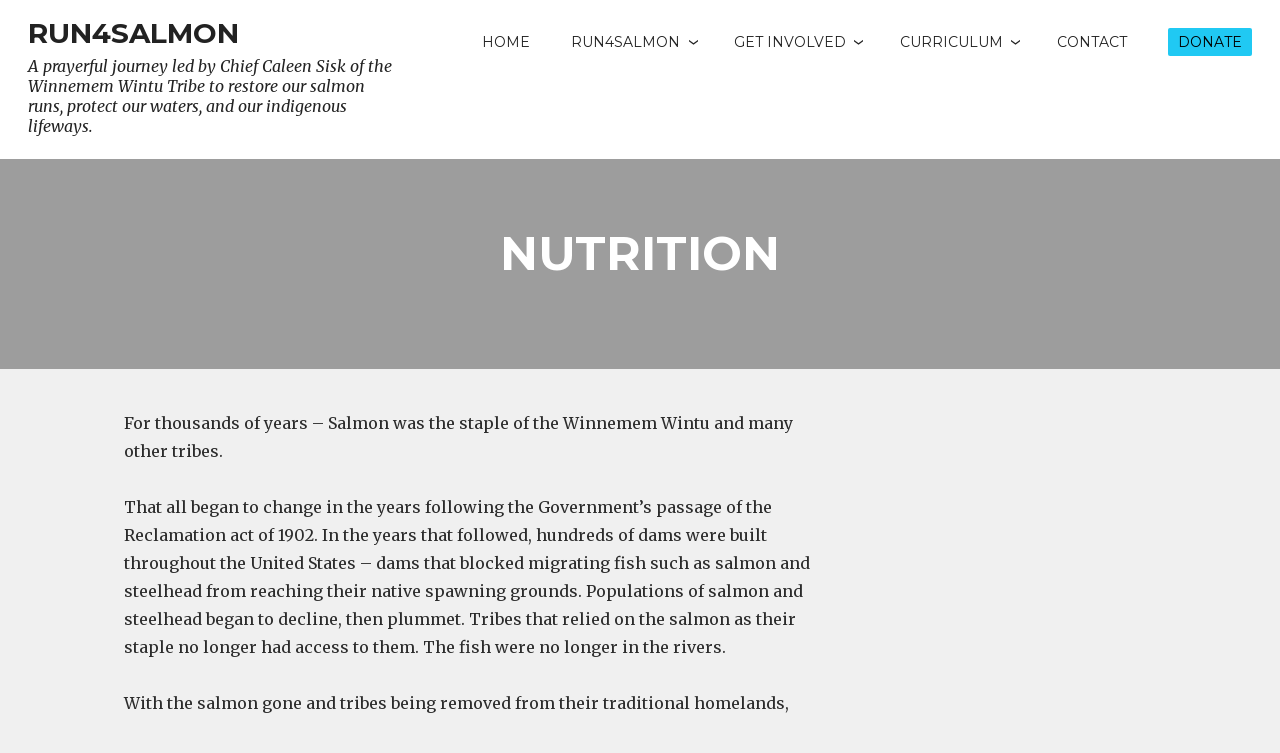

--- FILE ---
content_type: text/css
request_url: http://run4salmon.org/wp-content/themes/pena/style.css?ver=6.9
body_size: 18449
content:
/*
Theme Name: Pena
Theme URI: http://www.anarieldesign.com/themes/
Description: This theme has been inspired by "Living on One Dollar" documentary we watched one night. We were deeply touched and wanted to somehow contribute to the whole project. As theme developers we decided to develop a WordPress theme to help spread the word about it. Pena is modern, responsive and mobile friendly theme. Theme offers whole variety of cool features like different blog layouts, different header options, extensive color options and more. Pena is all very easily customizable directly from the WordPress Customizer. Pena also comes with number of page templates and includes a couple specially styled to support hugely popular plugins like Give, WooCommerce and The Events Calendar.
Version: 1.0.1
Author: Anariel Design
Author URI: http://www.anarieldesign.com/
License: GNU General Public License v2 or later
License URI: http://www.gnu.org/licenses/gpl-2.0.html
Tags:two-columns, left-sidebar, right-sidebar, grid-layout, accessibility-ready, custom-background, custom-colors, custom-header, custom-menu, editor-style, featured-images, microformats, post-formats, rtl-language-support, sticky-post, threaded-comments, footer-widgets, e-commerce
Text Domain: pena
*/

/*--------------------------------------------------------------
>>> TABLE OF CONTENTS:
----------------------------------------------------------------
# Normalize
# Genericons
# Typography
# Elements
# Forms
# Navigation
	## Links
	## Menus
# Accessibility
# Alignments
# Clearings
# Widgets
# Content
    ## Posts and pages
	## Asides
	## Comments
# Media
	## Captions
	## Galleries
# Page Templates
# Plugins 
# 404
--------------------------------------------------------------*/

/*--------------------------------------------------------------
# Normalize
--------------------------------------------------------------*/
html {
	font-family: sans-serif;
	-webkit-text-size-adjust: 100%;
	-ms-text-size-adjust:     100%;
}

body {
	margin: 0;
}

article,
aside,
details,
figcaption,
figure,
footer,
header,
main,
menu,
nav,
section,
summary {
	display: block;
}

audio,
canvas,
progress,
video {
	display: inline-block;
	vertical-align: baseline;
}

audio:not([controls]) {
	display: none;
	height: 0;
}

[hidden],
template {
	display: none;
}

a {
	background-color: transparent;
}

a:active,
a:hover {
	outline: 0;
}

abbr[title] {
	border-bottom: 1px dotted;
}

b,
strong {
	font-weight: bold;
}

dfn {
	font-style: italic;
}

h1 {
	font-size: 2em;
	margin: 0.67em 0;
}

mark {
	background: #ff0;
	color: #000;
}

small {
	font-size: 13px;
	font-size: .8125rem;
}

sub,
sup {
	font-size: 75%;
	line-height: 0;
	position: relative;
	vertical-align: baseline;
}

sup {
	top: -0.5em;
}

sub {
	bottom: -0.25em;
}

img {
	border: 0;
}

svg:not(:root) {
	overflow: hidden;
}

figure {
	margin: 1em 40px;
}

hr {
	box-sizing: content-box;
	height: 0;
}

pre {
	overflow: auto;
}

code,
kbd,
pre,
samp {
	font-family: monospace, monospace;
	font-size: 1em;
}

button,
input,
optgroup,
select,
textarea {
	color: inherit;
	font: inherit;
	margin: 0;
}

button {
	overflow: visible;
}

button,
select {
	text-transform: none;
}

button,
html input[type="button"],
input[type="reset"],
input[type="submit"] {
	-webkit-appearance: button;
	cursor: pointer;
}

button[disabled],
html input[disabled] {
	cursor: default;
}

button::-moz-focus-inner,
input::-moz-focus-inner {
	border: 0;
	padding: 0;
}

input {
	line-height: normal;
}

input[type="checkbox"],
input[type="radio"] {
	box-sizing: border-box;
	padding: 0;
}

input[type="number"]::-webkit-inner-spin-button,
input[type="number"]::-webkit-outer-spin-button {
	height: auto;
}

input[type="search"] {
	-webkit-appearance: textfield;
	box-sizing: content-box;
}

input[type="search"]::-webkit-search-cancel-button,
input[type="search"]::-webkit-search-decoration {
	-webkit-appearance: none;
}

fieldset {
	border: 1px solid;
	margin: 0 2px;
	padding: 0.35em 0.625em 0.875em;
}

legend {
	border: 0;
	padding: 0;
}

textarea {
	overflow: auto;
}

optgroup {
	font-weight: bold;
}

table {
	border-collapse: collapse;
	border-spacing: 0;
}

table, 
th, 
td {
    border: 1px solid #000;
    padding: 5px 10px;
}

/*--------------------------------------------------------------
# Genericons
--------------------------------------------------------------*/

.social-navigation a:before {
	-moz-osx-font-smoothing: grayscale;
	-webkit-font-smoothing: antialiased;
	display: inline-block;
	font-family: "Genericons";
	font-size: 16px;
	font-style: normal;
	font-weight: normal;
	font-variant: normal;
	line-height: 1;
	speak: none;
	text-align: center;
	text-decoration: inherit;
	text-transform: none;
	vertical-align: top;
}

/*--------------------------------------------------------------
# Typography
--------------------------------------------------------------*/
body,
button,
input,
select,
textarea {
	color: #2b2b2b;
	font-family: 'Merriweather', Times, serif;
	font-size: 18px;
	font-size: 1rem;
	line-height: 1.75;
}

body {
	overflow-x: hidden;
}

h1,
h2,
h3,
h4,
h5,
h6 {
	clear: both;
	color: #000;
	font-family: 'Montserrat', Arial, sans-serif;
	font-weight: bold;
	margin: 0 0 .875em;
	text-transform: uppercase;
}
.archive.author h1.page-title {
	margin-right: 20px;
}
p.site-title {
	clear: both;
	font-family: 'Montserrat', Arial, sans-serif;
	font-weight: bold;
	text-transform: uppercase;
}
h1 {
	font-size: 29px;
	font-size: 1.8125rem;
	line-height: 1.3;
}
h2 {
	font-size: 23px;
	font-size: 1.4375rem;
	line-height: 1.3;
}
h3 {
	font-size: 18px;
	font-size: 1rem;
}
h4 {
	font-size: 14px;
	font-size: .875rem;
}
h5 {
	font-size: 13px;
	font-size: .8125rem;
}
h6 {
	font-size: 12px;
	font-size: .75rem;
}
p {
	margin-top: 0;
	margin-bottom: 1.75em;
}

dfn,
cite,
em,
i {
	font-style: italic;
}

blockquote {
	margin: 0 1.75em 1.75em 2.25em;
	font-size: 18px;
	font-size: 1rem;
}

address {
	margin: 0 0 1.75em;
}

pre {
	font-family: 'Merriweather', Times, serif;
	margin-bottom: 1.75em;
	max-width: 100%;
	overflow: auto;
}

code,
kbd,
tt,
var {
	font-family: Monaco, Consolas, "Andale Mono", "DejaVu Sans Mono", monospace;
	font-size: 16px;
}

abbr,
acronym {
	border-bottom: 1px dotted;
	cursor: help;
}

mark,
ins {
	background: #fff9c0;
	text-decoration: none;
}

big {
	font-size: 125%;
}

/*--------------------------------------------------------------
# Elements
--------------------------------------------------------------*/
html {
	box-sizing: border-box;
	overflow-x: hidden
}

*,
*:before,
*:after { /* Inherit box-sizing to make it easier to change the property for components that leverage other behavior; see http://css-tricks.com/inheriting-box-sizing-probably-slightly-better-best-practice/ */
	box-sizing: inherit;
}

body {
	background: #fff; /* Fallback for when there is no custom background color defined. */
}

blockquote:before,
blockquote:after,
q:before,
q:after {
	content: "";
}

blockquote,
q {
	quotes: "" "";
}

blockquote {
	position: relative;
}
blockquote:before {
	content: "\201c";
	display: block;
	font-size: 72px;
	font-size: 4rem;
	font-family: Georgia, "Times New Roman", Times, serif;
	line-height: 1;
	position: absolute;
		top: 0;
		left: -.6em;
}
blockquote blockquote {
	margin-right: 0;
}
blockquote.alignleft,
blockquote.alignright {
	max-width: 47%;
}
blockquote.alignleft,
blockquote.aligncenter {
	margin-left: 2em;
}
blockquote.alignright {
	margin-left: 3.5em;
}
.comments-area blockquote {
	font-size: 18px;
	font-size: 1rem;
}

.intro {
	font-style: italic;
	font-size: 23px;
	font-size: 1.4375rem;
}

hr {
	background-color: #000;
	border: 0;
	height: 1px;
	margin-bottom: 1.75em;
}

ul,
ol {
	margin: 0 0 1.75em 0;
	padding-left: 1.75em;
}

ul {
	list-style: disc;
}

ol {
	list-style: decimal;
}

li > ul,
li > ol {
	margin-bottom: 0;
	margin-left: .4375em;
}

dt {
	font-weight: bold;
}

dd {
	margin: 0 1.75em 1.75em;
}

img {
	height: auto; /* Make sure images are scaled correctly. */
	max-width: 100%; /* Adhere to container width. */
}

table {
	margin: 0 0 1.75em;
	width: 100%;
}

td {
	padding: 3px;
}

caption {
	font-weight: bold;
	padding: .4375em 0;
}

/*--------------------------------------------------------------
# Forms
--------------------------------------------------------------*/
label {
	font-style: italic;
}
button,
input[type="button"],
input[type="reset"],
#main #infinite-handle span {
	-webkit-box-shadow: #efefef 0 2px 0;
	-moz-box-shadow: #efefef 0 2px 0;
	box-shadow: #efefef 0 2px 0;
	border: 1px solid #efefef;
	border-bottom: 0;
	background: transparent;
	color: #000;
	font-size: 18px;
	font-size: 1rem;
	font-weight: bold;
	padding: 5px 15px;
	transition: .2s;
}
.site-footer button,
.site-footer input[type="button"],
.site-footer input[type="reset"],
.site-footer #main #infinite-handle span {
	-webkit-box-shadow: #000 0 2px 0;
	-moz-box-shadow: #000 0 2px 0;
	box-shadow: #000 0 2px 0;
	border: 1px solid #000;
	border-bottom: 0;
	background: transparent;
	color: #fff;
	font-size: 18px;
	font-size: 1rem;
	font-weight: bold;
	padding: 5px 15px;
	transition: .2s;
}
button:hover,
input[type="button"]:hover,
input[type="reset"]:hover,
#main #infinite-handle span:hover {
	-webkit-box-shadow: #efefef 0 4px 0;
	-moz-box-shadow: #efefef 0 4px 0;
	box-shadow: #efefef 0 4px 0;
	border-bottom-width: 0;
	margin-bottom: 0;
}
.site-footer button:hover,
.site-footer input[type="button"]:hover,
.site-footer input[type="reset"]:hover,
.site-footer #main #infinite-handle span:hover {
	-webkit-box-shadow: #000 0 4px 0;
	-moz-box-shadow: #000 0 4px 0;
	box-shadow: #000 0 4px 0;
	border-bottom-width: 0;
	margin-bottom: 0;
}
button:focus,
input[type="button"]:focus,
input[type="reset"]:focus,
input[type="submit"]:focus,
button:active,
input[type="button"]:active,
input[type="reset"]:active,
input[type="submit"]:active {
	-webkit-box-shadow: #efefef 0 4px 0;
	-moz-box-shadow: #efefef 0 4px 0;
	box-shadow: #efefef 0 4px 0;
	border-bottom-width: 0;
	margin-bottom: 0;
	outline: none;
}
.site-footer button:focus,
.site-footer input[type="button"]:focus,
.site-footer input[type="reset"]:focus,
.site-footer input[type="submit"]:focus,
.site-footer button:active,
.site-footer input[type="button"]:active,
.site-footer input[type="reset"]:active,
.site-footer input[type="submit"]:active {
	-webkit-box-shadow: #000 0 4px 0;
	-moz-box-shadow: #000 0 4px 0;
	box-shadow: #000 0 4px 0;
	border-bottom-width: 0;
	margin-bottom: 0;
	outline: none;
}
input[type="text"],
input[type="email"],
input[type="url"],
input[type="password"] {
	color: #000;
	background: transparent;
	border: 1px solid #efefef;
	border-bottom: 0;
	box-sizing: border-box;
	-webkit-box-shadow: #efefef 0 2px 0;
	-moz-box-shadow: #efefef 0 2px 0;
	box-shadow: #efefef 0 2px 0;
	font-size: 18px;
	font-size: 1rem;
	margin-right: -5px;
	padding: .21875em .5em;
	transition: .2s;
}
input[type="search"] {
	color: #000;
	background: transparent;
	border: none;
	border-bottom: 0;
	box-sizing: border-box;
	-webkit-box-shadow: #000 0 2px 0;
	-moz-box-shadow: #000 0 2px 0;
	box-shadow: #000 0 2px 0;
	font-size: 18px;
	font-size: 1rem;
	margin-right: -5px;
	padding: .21875em .5em;
	transition: .2s;
}
.site-footer input[type="text"],
.site-footer input[type="email"],
.site-footer input[type="url"],
.site-footer input[type="password"],
.site-footer input[type="search"],
.site-footer .jetpack_subscription_widget #subscribe-email input[type="email"] {
	color: #fff;
	background: #000;
	border: 1px solid #000;
	border-bottom: 0;
	box-sizing: border-box;
	-webkit-box-shadow: #000 0 2px 0;
	-moz-box-shadow: #000 0 2px 0;
	box-shadow: #000 0 2px 0;
	font-size: 18px;
	font-size: 1rem;
	margin-right: -5px;
	padding: .21875em .5em;
	transition: .2s;
}
.search-box input[type="search"] {
	color: #000;
	background: transparent;
	border: 1px solid #efefef;
	border-bottom: 0;
	box-sizing: border-box;
	-webkit-box-shadow: #efefef 0 2px 0;
	-moz-box-shadow: #efefef 0 2px 0;
	box-shadow: #efefef 0 2px 0;
	font-size: 18px;
	font-size: 1rem;
	margin-right: 5px;
	padding: 5px 15px;
	transition: .2s;
}
.site-footer .search-box input[type="search"],
.site-footer .error404 input[type="search"] {
	color: #fff;
	background: transparent;
	border: 1px solid #000;
	border-bottom: 0;
	box-sizing: border-box;
	-webkit-box-shadow: #000 0 2px 0;
	-moz-box-shadow: #000 0 2px 0;
	box-shadow: #000 0 2px 0;
	font-size: 18px;
	font-size: 1rem;
	margin-right: 5px;
	padding: 5px 15px;
	transition: .2s;
}
.search-box form.search-form {
	border-bottom: none;
}
.error404 form.search-form {
    margin-bottom: 3.5em;
}
.error404 .site-footer form.search-form {
    margin-bottom: 0;
}
input[type="text"]:focus,
input[type="email"]:focus,
input[type="url"]:focus,
input[type="password"]:focus {
	-webkit-box-shadow: #efefef 0 4px 0;
	-moz-box-shadow: #efefef 0 4px 0;
	box-shadow: #efefef 0 4px 0;
	border-bottom-width: 0;
	margin-bottom: 0;
	color: #000;
	outline: none;
}
input[type="search"]:focus {
	-webkit-box-shadow: #000 0 4px 0;
	-moz-box-shadow: #000 0 4px 0;
	box-shadow: #000 0 4px 0;
	border-bottom-width: 0;
	margin-bottom: 0;
	color: #000;
	outline: none;
}
.site-footer input[type="text"]:focus,
.site-footer input[type="email"]:focus,
.site-footer input[type="url"]:focus,
.site-footer input[type="password"]:focus,
.site-footer input[type="search"]:focus {
	-webkit-box-shadow: #000 0 4px 0;
	-moz-box-shadow: #000 0 4px 0;
	box-shadow: #000 0 4px 0;
	border-bottom-width: 0;
	margin-bottom: 0;
	color: #fff;
	outline: none;
}
form.search-form {
    border-bottom: 2px solid #000;
}
textarea {
	color: #000;
	background: #f6f6f6;
	border: 0 none;
	border: 1px solid #efefef;
	box-sizing: border-box;
	font-size: 18px;
	font-size: 1rem;
	margin-right: -5px;
	padding: .21875em 0;
	transition: .2s;
}
textarea:focus {
	border: 1px solid #efefef;
	margin-bottom: 0;
	color: #000;
	outline: none;
}
input[type="file"] {
	width: 100%;
}
textarea {
	padding-left: 3px;
	width: 100%;
}
.contact-form input[type=email], 
.contact-form input[type=text] {
	margin-bottom: 0;
}
.contact-form textarea {
	margin-bottom: 0;
}
.contact-form label {
	margin-top: 20px;
}

/*-- Layout */
.site {
	padding: 0 1.75em;
}
.custom-background .site {
	padding-left: 0;
	padding-right: 0;
	z-index: 0;
}
.custom-background .site-header,
.custom-background .site-footer,
.custom-background .site-content {
	padding-left: 1.75em;
	padding-right: 1.75em;
}
.site-footer {
	clear: both;
	width: 100%;
}

/*-- Header */

.fixed-menu .site-header {
	background: #000;
	color: #fff;
	display: block;
	left: 0;
	padding: 15px 40px;
	position: fixed;
	right: 0;
	top: 0;
	width: 100%;
	z-index: 998;
	transition: all 0.3s ease-out;
	-webkit-transition: all 0.3s ease-out;
	-webkit-box-sizing: border-box;
	-moz-box-sizing: border-box;
	-ms-box-sizing: border-box;
	box-sizing: border-box;
}
.site-header {
	background: #FFF;
	color: #fff;
	display: block;
	left: 0;
	padding: 15px 40px;
	position: relative;
	width: 100%;
}
.site-branding {
    float: left;
	position: relative;
    width: 75%;
}
.alternative-menu .site-branding {
    display: block;
    float: none;
	text-align: center;
    width: 100%;
}
.site-title a {
	color: #222;
}
.site-description {
	margin-bottom: 0;
color: #222222;
font-style: italic;
padding-bottom: .5em;
}
.site-title a:visited,
.site-title a:focus,
.site-title a:active {
	color: #222;
}
#site-navigation {
    display: block;
    float: right;
    text-align: left;
    width: 100%;
}
.menu-toggle {
    background-color: rgba(0,0,0,0.1);
    border: 1px solid rgba(255,255,255,0.2);
	font-family: 'Montserrat', Arial, sans-serif;
    display: block;
    position: absolute;
    right: 2rem;
    text-transform: uppercase;
    top: 1.5rem;
}
.alternative-menu .menu-toggle {
	margin-top: 10px;
    position: relative;
    right: auto;
    text-transform: uppercase;
    top: auto;
}
#site-navigation button {
    -webkit-box-shadow: #262626 0 2px 0;
    -moz-box-shadow: #262626 0 2px 0;
    box-shadow: #262626 0 2px 0;
    border: 1px solid #262626;
    border-bottom: 0;
  background: #FFFFFF;
    color: #222;
    font-size: 18px;
    font-size: 1rem;
    font-weight: 300;
    padding: 5px 15px;
    transition: .2s;
}
.fixed-menu .toggled .menu-primary-menu-container {
    position: absolute;
    background: #000;
    width: 100%;
    height: 100%;
    min-height: 300px;
	left: 0;
    padding: 0 40px;
    display: block;
    overflow-y: scroll;
}


/*--------------------------------------------------------------
# Navigation
--------------------------------------------------------------*/
/*--------------------------------------------------------------
## Links
--------------------------------------------------------------*/
a {
	color: #000;
	text-decoration: none;
}

.entry-content a,
.entry-summary a,
.widget a,
.comment-content a,
.social-navigation a,
.entry-content a.button, 
#promo a,
.menu a,
.page-template-grid-template .customwidget .entry-content a {
    transition: 0.2s;
}
 
.textwidget a,
.entry-content a,
.comment-content a {
	border-bottom: 1px solid;
}

.textwidget a.lila,
.entry-content a.lila,
.comment-content a.lila,
.textwidget a.blue,
.entry-content a.blue,
.comment-content a.blue,
.textwidget a.button,
.entry-content a.button,
.comment-content a.button {
	border-bottom: 0;
}

.panel-grid .textwidget a:hover {
	text-decoration: none;
}

.entry-content .panel-grid .widget_pena_action_buttons a:hover,
.entry-content .panel-grid .widget_pena_action_buttons a {
	font-weight: 700;
	text-decoration: none;
	border-bottom: none;
}

.panel-grid .widget {
	font-size: 18px;
    font-size: 1rem;
    line-height: 1.75;
}

.textwidget a:hover,
.textwidget a:focus,
.textwidget a:active,
.entry-content a:hover,
.entry-content a:focus,
.entry-content a:active,
.comment-content a:hover,
.comment-content a:focus,
.comment-content a:active {
	border-width: 3px;
}

.list-layout .entry-content a.more-link,
.blog .grid .entry-content a.more-link,
.page-template-grid-template .customwidget .entry-content a {
	-webkit-box-shadow: #000 0 1px 0;
	-moz-box-shadow: #000 0 1px 0;
	box-shadow: #000 0 1px 0;
	border: 0 none;
	border-bottom: 0;
}

.list-layout .entry-content a.more-link:hover,
.blog .grid .entry-content a.more-link:hover,
.page-template-grid-template .customwidget .entry-content a:hover {
	-webkit-box-shadow: #000 0 4px 0;
	-moz-box-shadow: #000 0 4px 0;
	box-shadow: #000 0 4px 0;
	border-bottom-width: 0;
	margin-bottom: 0;
}

.entry-content .gallery-item a,
.tiled-gallery .tiled-gallery-item a,
.entry-content #jp-relatedposts .jp-relatedposts-items .jp-relatedposts-post .jp-relatedposts-post-title a {
	border: none;
	-webkit-box-shadow: #000 0 0 0;
    -moz-box-shadow: #000 0 0 0;
    box-shadow: #000 0 0 0;
}

.list-layout .entry-content a {
	border-bottom: none;
}

a:visited {
	color: #000;
}

a:hover,
a:focus,
a:active {
	color: #000;
}

a.no-line {
	border: 0 none;
}

a:focus {
	outline: thin dotted;
}

a:hover,
a:active {
	outline: 0;
}

/*--------------------------------------------------------------
## Menus
--------------------------------------------------------------*/

.main-navigation {
	display: block;
	font-size: 14px;
	font-size: .875rem;
	text-transform: uppercase;
	width: 100%;
}
.main-navigation > div > ul {
	padding-bottom: 1.75em;
}
.main-navigation ul {
	display: none;
	list-style: none;
	margin: 0;
	padding-left: 0;
}
.main-navigation li {
	clear: both;
	display: block;
	font-family: 'Montserrat', Arial, sans-serif;
	margin: 1.75em 0 0;
	position: relative;
	vertical-align: top;
	width: 100%;
}
.main-navigation a {
	border-bottom: 0 solid transparent;
	color: #222;
	font-weight: 400;
	text-decoration: none;
}
.main-navigation li.blue a {
	background: #20c9f3;
	border-bottom: none;
	color: #000;
	padding: 5px 10px;
	-webkit-border-radius: 2px;
	-moz-border-radius: 2px;
	border-radius: 2px;
}
.main-navigation li.blue a:hover {
	background: #000;
	color: #fff;
	border-bottom: none;
	padding: 5px 10px;
	text-decoration: underline;
	-webkit-border-radius: 2px;
	-moz-border-radius: 2px;
	border-radius: 2px;
}
.main-navigation a:hover,
.main-navigation a:focus,
.main-navigation a:active {
	border-bottom: 2px solid;
}
.main-navigation ul ul {
	padding-left: 1.75em;
}
.main-navigation ul ul a {
	border-bottom: 2px solid transparent;
}
.main-navigation .current_page_item > a,
.main-navigation .current-menu-item > a {
	border-bottom: 2px solid;
}

/* Small menu. */
.menu-toggle,
.main-navigation.toggled ul {
	display: block;
	margin: 0 auto;
}
.site-main .comment-navigation,
.site-main .posts-navigation,
.site-main .post-navigation {
	border-top: 3px solid #f6f6f6;
	border-bottom: 3px solid #f6f6f6;
	font-weight: bold;
	line-height: 1.3;
	margin: 0 0 3.5em;
	overflow: hidden;
	padding: .875em 0;
}
.site-main .post-navigation {
	font-size: 23px;
	font-size: 1.4375rem;
}
.comment-navigation .meta-nav,
.posts-navigation .meta-nav,
.post-navigation .meta-nav {
	display: block;
	font-size: 14px;
	font-size: .875rem;
	font-style: italic;
	font-weight: normal;
	margin: 0 0 .4375em;
}
.comment-navigation .nav-next,
.posts-navigation .nav-next,
.post-navigation .nav-next {
	text-align: right;
	margin-top: 0.875em;
}

/* Social menu */
.social-block {
	background: #000;
	border-bottom: 2px solid #262626;
	padding: 30px 0 0 0;
	position: relative;
	text-align: center;
	z-index: 100;
}
.social-block.search-block {
	padding:0;
}
.social-navigation li {
	display: inline-block;
}
.social-navigation ul {
	list-style: none;
	margin: 0;
}
.social-navigation a {
	color: #fff;
	display: block;
	margin-right: 8px;
	height: 36px;
	position: relative;
	width: 36px;
}
.social-navigation a:hover {
	color: #efefef;
}
.social-navigation a:before {
	content: "\f415";
	font-size: 20px;
	border-radius: 50%;
    background: #980560;
	padding: 8px;
	position: absolute;
	top: -10px;
	left: 0;
}
.social-navigation a[href$="/feed/"]:before {
	content: "\f413";
	background: #FF6600;
}
.social-navigation a[href*="codepen.io"]:before {
	content: "\f216";
	background: #000;
}
.social-navigation a[href*="digg.com"]:before {
	content: "\f221";
	background: #000;
}
.social-navigation a[href*="dribbble.com"]:before {
	content: "\f201";
	background: #ea4c89;
}
.social-navigation a[href*="dropbox.com"]:before {
	content: "\f225";
	background: #007ee5;
}
.social-navigation a[href*="facebook.com"]:before {
	content: "\f203";
	background: #3B5998;
}
.social-navigation a[href*="flickr.com"]:before { 
	content: "\f211";
	background: #ff0084;
}
.social-navigation a[href*="foursquare.com"]:before {
	content: "\f226";
	background: #ff3e76;
}
.social-navigation a[href*="plus.google.com"]:before {
	content: "\f206";
	background: #dd4b39;
}
.social-navigation a[href*="github.com"]:before {
	content: "\f200";
	background: #000;
}
.social-navigation a[href*="instagram.com"]:before {
	content: "\f215";
	background: #3f729b;
}
.social-navigation a[href*="linkedin.com"]:before {
	content: "\f208";
	background: #007bb5;
}
.social-navigation a[href*="pinterest.com"]:before {
	content: "\f210";
	background: #cb2027;
}
.social-navigation a[href*="getpocket.com"]:before {
	content: "\f224";
	background: #ee4056;
}
.social-navigation a[href*="polldaddy.com"]:before {
	content: "\f217";
	background: #bc0b0b;
}
.social-navigation a[href*="reddit.com"]:before {
	content: "\f222";
	background: #ff4500;
}
.social-navigation a[href*="stumbleupon.com"]:before {
	content: "\f223";
	background: #ec4b24;
}
.social-navigation a[href*="tumblr.com"]:before {
	content: "\f214";
	background: #32506d;
}
.social-navigation a[href*="twitter.com"]:before {
	content: "\f202";
	background: #1dcaff;
}
.social-navigation a[href*="vimeo.com"]:before {
	content: "\f212";
	background: #aad450;
}
.social-navigation a[href*="wordpress.com"]:before,
.social-navigation a[href*="wordpress.org"]:before {
	content: "\f205";
	background: #21759b;
}
.social-navigation a[href*="youtube.com"]:before {
	content: "\f213";
	background: #cc181e;
}
.social-navigation a[href*="mailto:"]:before {
	content: "\f410";
	background: #000;
}
.social-navigation a[href*="spotify.com"]:before {
	content: "\f515";
	background: #00e461;
}
.social-navigation a[href*="twitch.tv"]:before {
	content: "\f516";
	background: #6441a5;
}

div.curr-right-float {
	float:right;
	border-left:1px solid;
	padding-left:1.75em;
	margin-left:1.75em;
	font-size:90%;
	line-height:2;
	font-family: 'Montserrat', Arial, sans-serif;
}
.curr-navigation a {
	text-decoration:none;
}
.curr-navigation a:active {
	border-bottom-width:0px;
	color:#f0f0f0;
}
.curr-right-float ul {
	margin-left:0px;
	padding-left:0px;
	list-style-type: none;
}
.curr-right-float li {
	list-style-type: none;
	margin-left:none;
	padding-left:0px;
}
.curr-title {
	font-family: 'Montserrat', Arial, sans-serif;
	font-size: 1em;
	line-height:2;
	font-weight:bold;
	color:#336699;
	margin-bottom:.5em;
}

.lispaced li {
	margin-top:1em;
}


/*--------------------------------------------------------------
# Accessibility
--------------------------------------------------------------*/
/* Text meant only for screen readers. */
.screen-reader-text {
	clip: rect(1px, 1px, 1px, 1px);
	position: absolute !important;
	height: 1px;
	width: 1px;
	overflow: hidden;
}

.screen-reader-text:focus {
	background-color: #f1f1f1;
	border-radius: 3px;
	box-shadow: 0 0 2px 2px rgba(0, 0, 0, 0.6);
	clip: auto !important;
	color: #21759b;
	display: block;
	font-size: 14px;
	font-size: .875rem;
	font-weight: bold;
	height: auto;
	left: 5px;
	line-height: normal;
	padding: 15px 1.4375rem .875rem;
	text-decoration: none;
	top: 37px;
	width: auto;
	z-index: 100000; /* Above WP toolbar. */
}

/*--------------------------------------------------------------
# Alignments
--------------------------------------------------------------*/
.alignleft {
	display: inline;
	float: left;
	margin: .875em 1.75em .875em 0;
}

.alignright {
	display: inline;
	float: right;
	margin: .875em 0 .875em 1.75em;
}

.aligncenter {
	clear: both;
	display: block;
	margin: .875em auto;
}

/*--------------------------------------------------------------
# Clearings
--------------------------------------------------------------*/
.clear:before,
.clear:after,
.comment-content:before,
.comment-content:after,
.site-header:before,
.site-header:after,
.site-content:before,
.site-content:after,
.site-footer:before,
.site-footer:after,
.hentry:before,
.hentry:after,
.page-header:before,
.page-header:after,
.comment-body:before,
.comment-body:after {
	content: "";
	display: table;
}

.clear:after,
.comment-content:after,
.site-header:after,
.site-content:after,
.site-footer:after,
.hentry:after,
.page-header:after,
.comment-body:after {
	clear: both;
}

.clear {
    clear: none;
}

/*--------------------------------------------------------------
# Widgets
--------------------------------------------------------------*/
.widget {
	font-size: 14px;
	font-size: .875rem;
	margin: 0 0 3.5em;
	overflow: hidden;
}
.widget a:hover,
.widget a:focus,
.widget a:active {
	text-decoration: underline;
}
.error404 .widget {
	margin-top: 1.75em;
}
.widget-title,
.widgettitle {
	font-size: 18px;
	font-size: 1rem;
	margin-bottom: .875em;
}
.widget ul {
	list-style: none;
	margin: 0;
	padding: 0;
}
.widget ul ul {
	padding-left: .875em;
}
.widget li {
	list-style: none;
	padding-top: .4375em;
}
.widget ul ul li:before {
	content: "-";
	display: inline-block;
	margin-left: -.875em;
	margin-right: .4375em;
}

/* Calendar */

.widget_calendar td {
	border: 1px solid #000;
	text-align: center;
}
.site-footer .widget_calendar td {
	border: 2px solid #262626;
}
.widget_calendar th {
	border: 1px solid #000;
	font-weight: bold;
}
.site-footer .widget_calendar th {
	border: 2px solid #262626;
}
td#prev {
	font-style: italic;
	text-align: left;
}
td#next {
	font-style: italic;
	text-align: right;
}
.widget_calendar caption {
	border: 1px solid #000;
}
.site-footer .widget_calendar caption {
	background: #262626;
}

/* Recent Comments */
.widget_recent_comments a {
	font-style: italic;
}
.widget_recent_comments .comment-author-link,
.widget_recent_comments .comment-author-link a {
	font-style: normal;
	font-weight: bold;
}

/* Archives */
.widget .post-count {
	background: white;
	float: right;
	letter-spacing: 1px;
	padding-left: .4375em;
	position: relative;
	z-index: 1;
}
.site-footer .widget .post-count {
	background: #000;
}
.widget_archive li,
.widget_categories li {
	position: relative;
}
.widget_categories ul ul li:before {
	display: none;
}
.widget_archive a,
.widget_categories a {
	background-color: white;
	padding-right: .4375em;
}
.site-footer .widget_archive a, 
.site-footer .widget_categories a {
    background-color: #000;
}
.widget_archive a:after,
.widget_categories a:after {
	border-bottom: 1px solid;
	content: "";
	display: inline-block;
	position: absolute;
		left: 0;
		top: 18px;
	width: 100%;
	z-index: -1;
}

/* Make sure select elements fit in widgets. */
.widget select {
	max-width: 100%;
	margin-left: 1px;
}

/* Search */
.widget_search .search-submit {
	display: none;
}
.site-footer .widget_search {
    border-bottom: 2px solid #262626;
}
.site-footer form.search-form {
    border-bottom: none;
}

/* */
.widget_rss li {
	margin-top: .4375em;
	padding-top: .4375em;
}
.rsswidget {
	font-weight: bold;
}
.rss-date {
	display: block;
	font-style: italic;
	width: 100%;
}

/* Tagcloud */
.tagcloud a {
    border: 1px solid #000;
    padding: 2px 8px;
}

#secondary .widget-title {
	border-bottom: 3px solid #f6f6f6;
    text-align: center;
    color: #000;
    padding: 13px 10px;
    position: relative;
    margin-bottom: 25px;
}

/* Custom Recent Post Widget */
#secondary .widget_pena_recent_post .entry-title,
.site-footer .widget_pena_recent_post .entry-title {
	font-size: 20px;
    font-size: 1.25rem;
    padding-top: 10px;
}
#secondary .widget_pena_recent_post .entry-content a,
.site-footer .widget_pena_recent_post .entry-content a {
	border: none;
}
.site-footer .widget_pena_recent_post .entry-content a {
	color: #efefef;
}
.site-footer .widget_pena_recent_post .entry-content a:hover {
	color: #fff;
}
.blog #secondary .entry-content,
.blog .site-footer .entry-content {
	float: none;
    margin: 0;
    width: 100%;
}
.blog .site-footer .entry-meta span.posted-on a, 
.single .site-footer .entry-meta span.posted-on a, 
.archive .site-footer .entry-meta span.posted-on a {
	border: none;
}



/*--------------------------------------------------------------
# Content
--------------------------------------------------------------*/
/*--------------------------------------------------------------
## Posts and pages
--------------------------------------------------------------*/
.sticky {
	border: 3px solid #f6f6f6;
	display: block;
	padding: 20px;
}

.hentry {
	margin-bottom: .4375em;
}

.updated:not(.published) {
	display: none;
}

.single .byline,
.group-blog .byline {
	display: inline;
}

.entry-content {
	margin: 0 0 3.5em;
}

.page-content {
	margin: 1.75em 0 0;
}

.page-links {
	clear: both;
	margin: 0 0 1.75em;
}

/*-- Posts */
.fixed-menu .blog,
.fixed-menu .single,
.fixed-menu .search,
.fixed-menu .archive,
.fixed-menu #tribe-events-pg-template {
	padding-top: 130px;
}
.home .blog {
	padding-top: 40px;
}
.alternative-menu #tribe-events-pg-template {
	padding-top: 40px;
}
.standard-menu #tribe-events-pg-template {
	padding-top: 10px;
}
.fixed-menu .basic {
	padding-top: 85px;
}
.alternative-menu .blog,
.standard-menu .blog,
.alternative-menu .single,
.standard-menu .single,
.alternative-menu .archive,
.standard-menu .archive,
.alternative-menu .search,
.standard-menu .search {
	margin-top: 60px;
}
.admin-bar.fixed-menu .blog,
.admin-bar.fixed-menu .single,
.admin-bar.fixed-menu .search,
.admin-bar.fixed-menu .archive,
.admin-bar.fixed-menu #tribe-events-pg-template {
	padding-top: 80px;
}
.admin-bar.fixed-menu .basic {
	padding-top: 40px;
}
.admin-bar.fixed-menu .custom-header {
	margin-top: 40px;
	margin-bottom: -50px;
}
.fixed-menu .custom-header {
	margin-top: 85px;
	margin-bottom: -100px;
}
.entry-title {
	font-size: 29px;
	font-size: 1.8125rem;
	margin: 0 0 .4375em;
}
.entry-title br { 
	display: none;
}
* {
	-ms-word-wrap: break-word;
	word-wrap: break-word;
}
.sidebar-right-layout .wp-post-image,
.single .wp-post-image,
.page .wp-post-image {
	margin-bottom: .875em;
}
.top .wp-post-image {
	margin-bottom: 0;
}
.entry-meta,
.entry-footer {
	font-size: 14px;
	font-size: .875rem;
}
.entry-meta {
	margin: 0 0 1.75em;
}
.entry-meta a:hover,
.entry-meta a:focus,
.entry-meta a:active,
.logged-in-as a:hover,
.logged-in-as a:focus,
.logged-in-as a:active,
.single .entry-footer a:hover,
.single .entry-footer a:focus,
.single .entry-footer a:active {
	text-decoration: underline;
}
.blog .entry-meta a,
.single .entry-meta a,
.search .entry-meta a,
.archive .entry-meta a {
    color: #777;
    font-weight: 300;
    font-style: italic;
    text-transform: none;
}
.blog .entry-meta .posted-on a,
.single .entry-meta .posted-on a,
.search .entry-meta .posted-on a,
.archive .entry-meta .posted-on a {
	border-right: none;
}
.blog .entry-meta  a:hover,
.single .entry-meta a:hover,
.search .entry-meta a:hover,
.archive .entry-meta a:hover {
    color: #000;
}
.archive .customwidget .posted-on {
	margin-bottom: -1px;
}
.blog .grid .entry-meta span.posted-on {
    margin-bottom: 0;
}
.blog .grid-post .entry-meta p {
    margin-bottom: 0;
}
.archive .grid-post .entry-meta p {
    margin-bottom: 1em;
}
.singular .entry-meta:after {
	width: 12.5%;
}
.single .entry-meta {
	margin-bottom: 2.5em;
}
.single .entry-meta span {
	margin: 0;
}
.blog .entry-meta span,
.archive .entry-meta span,
.search .entry-meta span,
.entry-footer span {
	clear: both;
	display: block;
	width: 100%;
}
.page-header {
	margin: 0 0 3.5em;
}
.page-title {
	font-size: 29px;
	font-size: 1.8125rem;
}
.page-links {
	word-spacing: 3px;
}
.sidebar-right-layout.grid .twocolumn .hentry,
.sidebar-right-layout.grid .threecolumn .hentry {
	margin-bottom: 3.5em;
}
.titlecomment {
	display: inline-block;
    margin-top: 1.5em;
}
.titlecomment h4 {
    margin: 0;
}
.author-info {
	border: 3px solid #f6f6f6;
    padding: 3%;
    margin: .5em 0 0 0;
}
.author-info p {
	margin-bottom: 0
}
.author-info .avatar {
    height: 72px;
    width: 72px;
}
.author-title {
	font-size: 14px;
    font-size: .875rem;
    text-transform: uppercase;
    margin-bottom: .3px;
    font-weight: 700;
    padding-bottom: 4px;
    display: inline-block;
}
.author-bio span {
	display: block;
}
a.author-link {
    display: inline-block;
	margin-top: 0.35em;
	text-decoration: underline;
}
.blog .list-layout .entry-meta span.posted-on, 
.single .list-layout.entry-meta span.posted-on, 
.search .list-layout .entry-meta span.posted-on, 
.archive .list-layout.entry-meta span.posted-on {
	border: none;
    margin-top: -10px;
    margin-bottom: 10px;
    background: #000;
    display: block;
    padding: 5px 20px;
    font-size: 13px;
    font-size: .8125rem;
    font-style: normal;
	text-align: center;
}
.list-layout .entry-meta span.posted-on a{
	color: #fff;
}

/*-- Footer */

.site-footer {
	background: #000;
	color: #fff;
	font-size: 14px;
	font-size: .875rem;
	margin-bottom: 1.5em;
	padding: .3em 0;
}
.site-footer a {
	color: #fff;
}
.site-footer .textwidget a {
    border-bottom: none;
}
.site-footer a.button {
    border: none;
    background: #20c9f3;
    color: #000;
    font-family: 'Montserrat', Arial, sans-serif;
    padding: 8px 15px;
    text-transform: uppercase;
	-webkit-border-radius: 2px;
    -moz-border-radius: 2px;
    border-radius: 2px;
}
a.blue {
    border: none;
    background: #20c9f3;
    color: #000;
    font-family: 'Montserrat', Arial, sans-serif;
    padding: 8px 15px;
    text-transform: uppercase;
	-webkit-border-radius: 2px;
    -moz-border-radius: 2px;
    border-radius: 2px;
}
a.lila {
    border: none;
    background: #980560;
    color: #fff;
    font-family: 'Montserrat', Arial, sans-serif;
    padding: 8px 15px;
    text-transform: uppercase;
	-webkit-border-radius: 2px;
    -moz-border-radius: 2px;
    border-radius: 2px;
}
a.lila:visited,
a.lila:active,
a.lila:focus {
	color: #fff;
}
a.blue:hover,
a.lila:hover,
.button {
	background: #000;
	color: #fff;
}
.site-footer a.blue:hover,
.site-footer a.blue:visited,
.site-footer a.blue:active {
    color: #000;
}
.site-footer a:hover,
.site-footer a:visited,
.site-footer a:active {
	color: #fff;
}
.site-footer.custom {
	border-top: none;
	border-bottom: none;
	padding: 0;
}
.footer-widgets.clear {
    border-top: 1px solid #000;
	border-bottom: 1px solid #000;
    padding: 30px 0 10px 0;
	margin:0 5px;
}
.site-info .sep {
	clear: both;
	display: block;
	visibility: hidden;
	width: 100%;
	height: 0;
}
.widget-area #jetpack-subscribe-label {
	clip: rect(1px 1px 1px 1px);
    position: absolute;
    height: 1px;
    width: 1px;
    overflow: hidden;
}
.site-info {
	padding: 0 0 20px 0;
}
.gallery-item a {
    border: none;
}
.site-footer .jetpack_subscription_widget form {
    background: #262626;
    padding: 5% 5% 1% 5%;
}
.site-footer .widget-title {
	color: #fff;
}
.jetpack_subscription_widget input[type="submit"] {
	border: none;
    background: #20c9f3;
    color: #000;
    font-family: 'Montserrat', Arial, sans-serif;
	font-weight: 300;
	font-size: 14px;
	font-size: 0.875rem;
    padding: 8px 15px;
    text-transform: uppercase;
	-webkit-border-radius: 2px;
    -moz-border-radius: 2px;
    border-radius: 2px;
}
.jetpack_subscription_widget input[type="submit"]:hover {
	background: #000;
	color: #fff;
}
.jetpack_subscription_widget input[type="submit"]:hover {
	text-decoration: underline;
}
.jetpack_subscription_widget #subscribe-email input {
    padding: 3px 6px;
}
.site-footer .widget {
    margin: 0 0 1.5em;
}
.widget_wpcom_social_media_icons_widget .genericon {
    font-size: 20px;
}
.singular .site-content .widget-area.footer-menu,
.widget-area.footer-menu {
	border-top: 2px solid #262626;
	float: none;
	overflow: hidden;
	padding: 10px 0;
	width: 100%;
}
.footer-menu .widget_nav_menu li {
	font-family: 'Montserrat', Arial, sans-serif;
	font-weight: 400;
	font-size: 13px;
	font-size: 0.8125rem;
	display: inline-block;
	padding: 0 20px 0 0;
	text-transform: uppercase;
}
.footer-menu .widget_nav_menu li a {
	color: #777;
}
.footer-menu .widget_nav_menu li a:hover {
	color: #fff;
}

/*--------------------------------------------------------------
## Comments
--------------------------------------------------------------*/

.comments-area {
	margin: 0 0 3.5em;
}
#respond {
	background: #f6f6f6;
	padding: 2em;
}
#comments textarea {
	background: #fff;
}
#comments input[type="text"], 
#comments input[type="email"], 
#comments input[type="url"], 
#comments input[type="password"] {
	background: #fff;
}
#comments input[type="submit"] {
	background: #20c9f3;
    border: none;
    color: #000;
    padding: 5px 10px;
    -webkit-border-radius: 2px;
    -moz-border-radius: 2px;
    border-radius: 2px;
}
#comments input[type="submit"]:hover {
	background: #000;
    color: #fff;
	text-decoration: underline;
}
.comment-list {
	list-style: none;
	margin: 0 0 3.5em;
	padding: 0;
}
.comment-list .children {
	list-style: none;
}
.comment-content a,
.entry-content a {
	word-wrap: break-word;
}
.comment-meta {
	font-size: 14px;
	font-size: .875rem;
	font-style: italic;
	margin: 0 0 1.75em;
}
.comment .comment-metadata span {
	margin: 0 .75em 0 0;
}
.comment span.reply + span.edit-link:before {
   content: "|";
   padding-right: .25em;
}
span.edit-link a {
	display: inline;
}
.comment-author {
	clear: both;
	display: block;
	font-size: 18px;
	font-size: 1rem;
	font-style: normal;
	font-weight: bold;
	position: relative;
}
.comment .avatar {
	float: left;
	margin-right: .875em;
}
.says {
	display: none;
}
.comment-list .comment {
	margin-top: 1.5em;
}
h2.comments-title {
	margin-bottom: 2.5em;
}
.bypostauthor {
	display: block;
}
.no-comments {
	font-size: 14px;
	font-size: .875rem;
	font-style: italic;
	margin: 1.75em 0;
}
#cancel-comment-reply-link {
	float: right;
}
.comment-form label {
	margin-right: .875em;
	width: 7em;
}
.form-allowed-tags,
.form-allowed-tags code {
	font-size: 13px;
	font-size: .8125rem;
}
.comment-subscription-form {
	margin-bottom: 0.4375em;
}

/*--------------------------------------------------------------
# Media
--------------------------------------------------------------*/
.page-content .wp-smiley,
.entry-content .wp-smiley,
.comment-content .wp-smiley {
	border: none;
	margin-bottom: 0;
	margin-top: 0;
	padding: 0;
}

/* Make sure embeds and iframes fit their containers. */
embed,
iframe,
object {
	max-width: 100%;
}

/*--------------------------------------------------------------
## Captions
--------------------------------------------------------------*/
.wp-caption {
	max-width: 100%;
	padding: 0;
	margin-bottom: 1.75em;
}
.wp-caption img[class*="wp-image-"] {
	display: block;
	margin: 0 auto;
}
.wp-caption-text {
	font-size: 14px;
	font-size: .875rem;
	font-style: italic;
	position: relative;
}
.wp-caption-text:after {
	border-top: 1px solid;
	clear: both;
	content: "";
	display: block;
	margin-top: .875em;
	padding-top: .875em;
	width: 25%;
}
.wp-caption .wp-caption-text {
	margin: 0.8075em 0;
}

/*--------------------------------------------------------------
## Galleries
--------------------------------------------------------------*/
.gallery {
	margin-bottom: 1.75em;
}

.gallery-item {
	display: inline-block;
	padding: 0.4375em;
	margin: 0;
	text-align: center;
	vertical-align: top;
	width: 100%;
}

.gallery-columns-2 .gallery-item {
	max-width: 50%;
}

.gallery-columns-3 .gallery-item {
	max-width: 33.33%;
}

.gallery-columns-4 .gallery-item {
	max-width: 25%;
}

.gallery-columns-5 .gallery-item {
	max-width: 20%;
}

.gallery-columns-6 .gallery-item {
	max-width: 16.66%;
}

.gallery-columns-7 .gallery-item {
	max-width: 14.28%;
}

.gallery-columns-8 .gallery-item {
	max-width: 12.5%;
}

.gallery-columns-9 .gallery-item {
	max-width: 11.11%;
}

.gallery-caption {
	display: block;
}


/*--------------------------------------------------------------
# Page Templates
--------------------------------------------------------------*/
/* Front Page */
.frontpage {
    padding-top: 2em;
}
.frontpage .hentry {
    margin-bottom: 2em;
}
.frontpage h2.widget-title {
    margin-top: 40px;
}
#secondary h2.widget-title, 
.site-footer.custom h2.widget-title {
    margin-top: 0;
}
.news .two-third .entry-content a {
	border-bottom: none;
}
.featured-content {
	background: #fff;
	border-bottom: 1px solid #efefef;
	border-right: 1px solid #efefef;
	display: block;
	margin-top: -10px;
	position: relative;
	padding: 10px;
	text-align: center;
}
.singular .featured-content h2 {
	font-size: 20px;
	font-size: 1.25rem;
	padding-top: 10px;
}
.singular .featured-content .date {
	color: #999999;
	font-size: 13px;
	font-size: 0.8125rem;
	font-weight: 500;
	font-style: italic;
	margin-bottom: 12px;
	text-transform: none;
}
.singular .featured-content .category {
	font-size: 12px;
	font-size: 0.75rem;
	font-style: italic;
}
.singular .featured-content .category {
	font-size: 12px;
	font-size: 0.75rem;
	font-style: italic;
}
.featured-content .author-name {
	display: none;
}
.top .widget_pena_featured_post {
	margin-bottom: 1.5em;
}
.top {
	overflow: hidden;
}
.frontpage .main-content {
	text-align: center;
}
.entry-content a.button {
	border: none;
	background: #20c9f3;
	color: #000;
	font-family: 'Montserrat', Arial, sans-serif;
	padding: 8px 15px;
	text-transform: uppercase;
}
.entry-content a.button:hover {
	background: #000;
	color: #fff;
	text-decoration: underline;
}
span.blue {
	color: #20c9f3;
}
span.lila {
	color: #980560;
}
.frontpage .widgetized-content .widget {
	font-size: 18px;
	font-size: 1rem;
	margin: 0;
}
#promo {
	background: #000;
	color: #fff;
}
.site-footer.custom #promo {
	border-bottom: 2px solid #000;
	border-top: 2px solid #000;
	margin-bottom: 0;
}
#promo p,
.site-footer.custom #promo p {
	float: left;
	margin: 0;
	padding: 20px;
}
#promo a {
	background: #20c9f3;
	color: #000;
	float: right;
	padding: 20px 18px;
	text-transform: uppercase;
}
.site-footer.custom #promo a {
	background: #20c9f3;
	color: #000;
	float: right;
	padding: 22px 18px;
	text-transform: uppercase;
}
#secondary #promo,
.site-footer #promo {
	margin-bottom: 0;
}
#secondary #promo p,
.site-footer #promo p {
	float: none;
	font-size: 18px;
	font-size: 1rem;
	padding: 20px 10px;
}
#secondary #promo a,
.site-footer #promo a {
	display: block;
	float: none;
	padding: 10px 15px;
	text-align: center;
}
#promo a:hover {
	background: #000;
	color: #fff;
}
#promo a:after {
	content: "\203A";
	display: block;
	font-size: 23px;
	font-size: 1.4375rem;
	line-height: 1;
	vertical-align: middle;
	text-decoration: inherit;
	font-weight: normal;
	font-style: normal;
	display: inline-block;
	margin: -6px 0 0 15px;
	-webkit-font-smoothing: antialiased;
	-moz-osx-font-smoothing: grayscale;
}
#promo a:hover:after {
	text-decoration: none;
}
.widgetized-content .widget-title {
	border-bottom: 2px solid #000;
	padding-bottom: 10px;
}
.news .two-third .customwidget .entry-title {
	font-size: 20px;
	font-size: 1.25rem;
	padding-top: 10px;
}
.page-template-grid-template .customwidget .entry-content a {
    display: inline-block;
}
.customwidget .more-link {
	display: block;
	margin-top: 15px;
	font-style: normal;
	font-weight: 600;
}
.archive .customwidget .more-link {
	display: inline-block;
}
.blog .customwidget .more-link {
	display: inline-block;
}
.customwidget .entry-meta {
	border: 1px solid #777;
    display: inline-block;
    padding: 2px 10px;
	font-size: 13px;
	font-size: .8125rem;
	font-style: normal;
	margin: 0 0 15px 0;
}
.customwidget .entry-meta p {
	margin: 0;
}
.archive .customwidget .entry-meta p {
    margin: 0 0 15px 0;
}
.customwidget .posted-on {
	font-weight: 600;
	text-transform: uppercase;
}
.customwidget span.posted-on a {
    color: #777;
    font-weight: 300;
    font-style: italic;
    text-transform: none;
}
.customwidget .entry-meta:after {
	border: none;
}
.customwidget .hentry {
	margin: 0;
}
.singular .site-content .secondblock .widget-area {
	width: 100%;
}
.onecolumn {
	position: relative;
}
.site-footer.custom .widget-title {
	background: #fff;
	padding-bottom: 10px;
}
#secondary .widget {
	border: 3px solid #f6f6f6;
	padding: 20px;
}
#secondary .widget.widget_pena_order_block {
	border: none;
	padding: 0;
}
.news .two-third .widget {
	font-size: 16px;
	font-size: 1rem;
}
.news .two-third .widget.widget_pena_recent_post {
	margin: 0;
}
.header {
    background: no-repeat center;
    background-size: cover;
    -moz-background-size: cover;
    -webkit-background-size: cover;
}
.homepage {
	background: #000;
}
.intro .homepage .hentry {
	margin-bottom: 0;
}
.inner-page {
	width: 100%;
	background: #fff;
}
.section {
	padding: 32% 0 7% 0;
	position: relative;
}
.admin-bar.fixed-menu .intro .section {
	padding: 16% 0 7% 0;
	position: relative;
}
.page-template-involved-template .section {
	background: #000;
}
.page-template-about-template .section {
    background: #000 no-repeat center;
    background-size: cover;
    -moz-background-size: cover;
    -webkit-background-size: cover;
}
.page-template-involved-template .section.fixed {
    padding: 34% 0 4% 0;
}
.page-template-involved-template.standard-menu .section.fixed,
.page-template-involved-template.alternative-menu .section.fixed {
	padding: 9% 0 1% 0;
}
.standard-menu .section,
.alternative-menu .section {
	padding: 7% 0;
}
.page .section.pages {
	padding: 10% 0 5% 0;
	position: relative;
}
.page.standard-menu .section.pages,
.page.alternative-menu .section.pages {
	padding: 17% 0 5% 0;
	position: relative;
}
.fixed-menu .section.pages {
    padding: 45% 0 5% 0;
    position: relative;
}
.admin-bar.fixed-menu .section.pages, 
.admin-bar.is-singular.fixed-menu .section.pages {
	padding: 27% 0 5% 0;
}
.page.fixed-menu.admin-bar .section.pages.without-featured-image {
	padding: 20% 0 0 0;
}
.page.fixed-menu .section.pages.without-featured-image {
	padding: 32% 0 0 0;
}
.page.page-template-about-template.fixed-menu .section.pages.without-featured-image {
	padding: 32% 0 3% 0;
}
.standard-menu .section {
	padding: 7% 0;
}
.block-five .section {
	padding: 10% 0 2% 0;
}
.section.pages h1 {
	color: #fff;
	position: relative;
	text-align: center;
	z-index: 100;
}
.section.fixed .overlay {
	opacity: 0.55;
	background: #000;
}
.content-caption {
	background: rgba(0,0,0,.6);
	max-width: 100%;
	left: 0;
	padding: 5% 5% 1% 5%;
	position: relative;
	text-align: center;
}
.content-caption .entry-content {
	color: #fff;
	padding: 0;
}
.content-caption .entry-content p {
	font-weight: 300;
	font-size: 16px;
    font-size: 1rem;
}
.content-caption .entry-content h1,
.content-caption .entry-content h2,
.content-caption .entry-content h3,
.content-caption .entry-content h4,
.content-caption .entry-content h5,
.content-caption .entry-content h6 {
	color: #fff;
	font-family: 'Merriweather', Times, serif;
	font-weight: 900;
	margin-top: 0;
	text-transform: none;
}
.content-caption .entry-content .button {
	-webkit-border-radius: 2px;
	-moz-border-radius: 2px;
	border-radius: 2px;
	color: #fff;
	background: #980560;
	font-size: 14px;
    font-size: .875rem;
	font-style: normal;
	padding: 12px 25px;
	display: block;
    margin-bottom: -50px;
    text-align: center;
}
.call-to-action {
	text-align: center;
}
.call-to-action .one-fourth,
.call-to-action .one-third {
    margin: 0;
    border-right: 1px solid #e1e1e1;
    border-bottom: 3px solid transparent;
}
.call-to-action .one-fourth:nth-child(1),
.call-to-action .one-fourth:nth-child(4),
.call-to-action .one-third:nth-child(1) {
    border-bottom-color: #20c9f3;
}
.call-to-action .one-fourth:nth-child(2),
.call-to-action .one-third:nth-child(2) {
    border-bottom-color: #000;
}
.call-to-action .one-fourth:nth-child(3),
.call-to-action .one-third:nth-child(3) {
    border-bottom-color: #980560;
}
.widget-area-front.top-part {
	margin: 25px;
}
.widget-area-front.top-part .widget-title {
	margin-top: 2em;
}
.widget.widget_pena_action_buttons,
.widget.widget_pena_action_buttons_four {
	margin-left: -40px;
	margin-right: -40px;
	margin-top: -2em;
}
.call-to-action .one-fourth,
.call-to-action .one-third {
    padding: 30px 20px;
}
.call-to-action img {
    margin-right: 15px;
    display: inline-block;
    vertical-align: middle;
    -webkit-transition: all 0.4s ease-in-out 0s;
    -moz-transition: all 0.4s ease-in-out 0s;
    -ms-transition: all 0.4s ease-in-out 0s;
    transition: all 0.4s ease-in-out 0s;
}
.call-to-action a {
    font-size: 18px;
    line-height: 28px;
    font-style: italic;
    text-decoration: underline;
    display: inline-block;
    vertical-align: middle;
    -webkit-transition: all 0.4s ease-in-out 0s;
    -moz-transition: all 0.4s ease-in-out 0s;
    -ms-transition: all 0.4s ease-in-out 0s;
    transition: all 0.4s ease-in-out 0s;
}
.inner .block-one {
	padding-top: 60px;
	text-align: center;
}
.inner .top-part .widget.widget_pena_action_buttons {
	margin: 0 0 -20px 0;
}
.block-one .hentry {
	margin-bottom: 0;
}
.block-one .entry-content .child-pages {
	margin-top: 40px;
}
.block-one .entry-content .child-pages p {
	font-size: 16px;
	font-size: 1rem;
	font-style: normal;
}
.block-one .entry-content .post-thumbnail a,
.second-block .entry-content .post-thumbnail a,
.block-three .entry-content .post-thumbnail a {
	border: none;
}
.block-one .child-pages h2 {
	font-size: 22px;
	font-size: 1.375rem;
}
.block-one .child-pages h2 a,
.block-three .child-pages h2 a {
	border-bottom: none;
}
.block-one .child-pages h2 a:hover,
.block-three .child-pages h2 a:hover {
	border-bottom: 2px solid #000;
}
.block-one .child-pages .hentry {
	margin-bottom: 0;
}
.block-one .entry-content .button {
    -webkit-border-radius: 2px;
    -moz-border-radius: 2px;
    border-radius: 2px;
    font-size: 18px;
    font-size: 1.125rem;
    font-style: normal;
	font-weight: 500;
    padding: 15px 40px;
}
.overlay {
    position: absolute;
    top: 0;
    left: 0;
    right: 0;
    bottom: 0;
    opacity: 0.35;
    background: #fff;
}
.section.pages .overlay {
	position: absolute;
	top: 0;
	left: 0;
	right: 0;
	bottom: 0;
	opacity: 0.35;
	background: #000;
}
.second-block .section,
.standard-menu .second-block .section {
	text-align: center;
	padding: 2% 0;
}
.block-two-content {
	position: relative;
	z-index: 10;
}
.block-three {
	margin-top: 40px;
}
.block-three .child-pages h2 {
	font-size: 37px;
	font-size: 2.3125rem;
	font-weight: 400;
	text-transform: none;
}
.block-three .hentry,
.block-three .entry-content,
.info .hentry {
	margin-bottom: 0;
}
.info {
	background: #20c9f3;
	width: 100%;
	overflow: hidden;
}
.info .content.site-content {
	background: #20c9f3;
    overflow: hidden;
    position: relative;
}
.info .entry-content {
	margin: 0;
}
.info_pic {
	display: block;
	background-repeat: no-repeat;
    background-size: 0;
}
.info_details {
	display: block;
}
.info_details .entry-inner {
	float: none;
	padding: 10% 0;
	width: 100%;
}
.info .entry-content a.button,
.info .entry-content a.more-link {
    border: 2px solid #000;
    background: #20c9f3;
    color: #000;
	display: inline-block;
    font-family: 'Montserrat', Arial, sans-serif;
    padding: 8px 15px;
    text-transform: uppercase;
	-webkit-border-radius: 2px;
    -moz-border-radius: 2px;
    border-radius: 2px;
}
.info .entry-content a.button:hover,
.info .entry-content a.more-link:hover {
    background: #000;
    color: #fff;
	text-decoration: underline;
}
.site.news {
	margin-top: 60px;
}
.page .soliloquy-container.soliloquy-theme-karisma .soliloquy-caption-inside a, 
.page .soliloquy-container.soliloquy-theme-karisma .soliloquy-caption-inside .soliloquy-fc-title-link, 
.page .soliloquy-container.soliloquy-theme-karisma .soliloquy-caption-inside .soliloquy-fc-read-more,
.page .soliloquy-container a {
	color: #20c9f3;
}
.page .soliloquy-container.soliloquy-theme-karisma .soliloquy-controls-direction a:hover, 
.page .soliloquy-container.soliloquy-theme-karisma .soliloquy-controls-auto-item:hover, 
.page .soliloquy-container.soliloquy-theme-karisma .soliloquy-controls-auto-item a:hover {
	background: #20c9f3;
}
.block-five {
	color: #fff;
	text-align: center;
}
.block-five .entry-content a.more-link {
	color: #fff;
}
.block-five .entry-content {
	margin: 0;
	position: relative;
	z-index: 10;
}
.block-five h2.entry-title {
	color: #fff;
}
.block-five a.lila {
    border: none;
    background: #980560;
    color: #fff;
	display: inline-block;
    font-family: 'Montserrat', Arial, sans-serif;
	margin-bottom: 10px;
    padding: 8px 15px;
    text-transform: uppercase;
    -webkit-border-radius: 2px;
    -moz-border-radius: 2px;
    border-radius: 2px;
}
a.lila:hover,
a.blue:hover {
	text-decoration: underline;
}
.block-five a.blue {
    border: none;
    background: #20c9f3;
    color: #000;
	display: inline-block;
    font-family: 'Montserrat', Arial, sans-serif;
	margin-bottom: 10px;
    padding: 8px 15px;
    text-transform: uppercase;
	-webkit-border-radius: 2px;
    -moz-border-radius: 2px;
    border-radius: 2px;
}
.block-five a.blue:hover,
.block-five a.lila:hover {
    background: #000;
    color: #fff;
	text-decoration: underline;
}
a.lila,
a.blue,
a.button {
	display: inline-block;
	margin-bottom: 10px;
}
.page-template-main-template-one .intro {
	position: relative;
}
.page-template-main-template-one .inner-page {
	margin-top: 0;
}

/* About Page */
.site.about {
	padding-top: 2%;
}
.block-six .hentry {
	margin-bottom: 0;
}
.center {
	margin-bottom: 40px;
	text-align: center;
}
.block-six .entry-content a {
	border-bottom: none;
}
.singular .block-six .columns .entry-title,
.page-template-involved-template.singular .columns .entry-title,
.page-template-grid-template.singular .columns .entry-title {
	font-size: 22px;
	font-size: 1.375rem;
}
.block-six .entry-content {
    margin: 0 0 1.5em;
}
.page-template-about-template .page-content .hentry {
	margin: 0;
}
.page-template-about-template .textwidget a, 
.page-template-about-template .comment-content a {
    border-bottom: none;
}
.standard-menu .featured-image,
.alternative-menu .featured-image {
	margin-bottom: 40px;
}

/*-- Involved Page */
.involved .block-five {
	margin-bottom: 60px;
}
.involved .causes .hentry {
	margin-bottom: 0;
}
.section.pages.without-featured-image h1 {
	color: #000;
}
.page-template-about-template .section.pages.without-featured-image h1 {
	color: #fff;
}
hr.short {
    background-color: #000;
    max-width: 70px;
    height: 3px;
    margin-top: 10px;
    position: relative;
    display: block;
}
.page .section.pages.without-featured-image {
	margin-top: 0;
	padding: 8% 0 0 0;
	position: relative;
}

/*-- Basic Page */
.page-template-basic-template .customwidget .post-content {
	margin-top: -10px;
	padding: 20px;
	border-bottom: 2px solid #f6f6f6;
	border-right: 2px solid #f6f6f6;
}
.page-template-basic-template .customwidget .entry-content,
.page-template-basic-template .widget_pena_featured_post .entry-content,
.page-template-basic-template .widget_pena_featured_post .hentry {
	margin: 0;
}
.page-template-basic-template .customwidget .entry-title {
	font-size: 26px;
	font-size: 1.625rem;
	margin: 0 0 0.4375em;
}
.page-template-basic-template .columns {
    margin-right: 0;
}
.site.custom-widget {
	margin-top: 40px;
}
.basic .block-five .hentry {
    margin-bottom: 2em;
}
.basic .entry-content,
.basic .hentry {
	margin: 0;
}
.basic .entry-content .panel-grid .call-to-action a {
    font-size: 18px;
    line-height: 28px;
    font-style: italic;
	font-weight: 500;
    text-decoration: underline;
    display: inline-block;
    vertical-align: middle;
    -webkit-transition: all 0.4s ease-in-out 0s;
    -moz-transition: all 0.4s ease-in-out 0s;
    -ms-transition: all 0.4s ease-in-out 0s;
    transition: all 0.4s ease-in-out 0s;
}
.basic .intro {
    position: relative;
    overflow: hidden;
    width: 100%;
}
.basic .widget_pena_recent_post .entry-content a {
	border: none;
}
.basic #promo {
	margin-bottom: 0;
}
.basic .widget.widget_pena_order_block {
	margin: 0;
}

/*-- Splash Page */
body.page-template-splash-template {
    background: #000;
}
.page-template-splash-template header {
    text-align: center;
}
.page-template-splash-template .site-branding {
    display: block;
	padding-top: 15px;
	width: 100%;
}
.page-template-splash-template .homepage .section {
    min-height: 100%;
}
.page-template-splash-template .homepage .overlay {
    background: #000;
}
.page-template-splash-template .header {
    background: no-repeat center;
    background-size: cover;
    -moz-background-size: cover;
    -webkit-background-size: cover;
}
.page-template-splash-template  .splash-page,
.page-template-splash-template  .splash-page h1,
.page-template-splash-template  .splash-page h2,
.page-template-splash-template  .splash-page h3,
.page-template-splash-template  .splash-page h4,
.page-template-splash-template  .splash-page h5,
.page-template-splash-template  .splash-page h6 {
    color: #fff;
}
.page-template-splash-template .splash-page {
	font-size: 18px;
	text-align: center;
}


/*--------------------------------------------------------------
# Plugins
--------------------------------------------------------------*/
/*-- Jetpack */
.jetpack-video-wrapper {
	margin-bottom: 1.75em;
}
#jp-relatedposts .jp-relatedposts-items .jp-relatedposts-post .jp-relatedposts-post-title a {
	border-bottom: none;
	margin-bottom: 10px;
}
#main div.sharedaddy h3.sd-title:before {
    border-top: 2px solid #000;
}
#main #jp-relatedposts h3.jp-relatedposts-headline em:before {
    border-top: 2px solid #000;
    border-top: 2px solid rgba(48,48,48,1);
}
#main #jp-relatedposts .jp-relatedposts-items-visual h4.jp-relatedposts-post-title {
    margin-top: 10px;
}
#main #jp-relatedposts {
    margin: 1em 0 0 0;
}
/*-- Give */
[id*=give-form] div#give-sidebar-left {
    width: 100%;
    float: none;
}
[id*=give-form] div.summary {
    width: 100%;
    float: none;
}
.second-block .give-form-wrap,
.donation-form {
	color: #000;
    position: relative;
    margin: 60px auto 0 auto;
    background: #fff;
    box-shadow: 0px 0px 0px 8px rgba(0,0,0,0.2);
    padding: 3%;
    max-width: 100%;
    text-align: left;
}
.donation-form {
	text-align: center;
}
.page-template-grid-template .donation-form,
.page-template-about-template .donation-form,
.page-template-involved-template .donation-form,
.page-template-default .donation-form {
	margin-bottom: 60px;
}
.donation-form .blue,
.donation-form .lila,
.donation-form .button {
	border: none;
}
.give-form-wrap {
    background: #fff;
    border: 2px solid #f6f6f6;
	color: #000;
	text-align: left;
    padding: 3%;
}
#give-login-form fieldset,
#give-register-form fieldset,
#give_profile_editor_form fieldset {
	border: 3px solid #f6f6f6;
}
#secondary .give-form-wrap {
    border: none;
	padding: 0;
}
.donation-form:before {
	content: '\f461';
	color: #980560;
	display: block;
	font-family: "Genericons";
	margin-top: -65px;
	font-size: 60px;
	font-size: 3.75rem;
	text-align: center;
}
.site-footer .give-form-wrap  {
	background: #2c2c2c;
	border-radius: 3px;
	color: #fff;
	padding: 5%;
	-webkit-border-radius: 2px;
    -moz-border-radius: 2px;
    border-radius: 2px;
	text-align: left;
}
.site-footer input.give-submit {
	background: #20c9f3;
    border-bottom: none;
	color: #000;
	font-family: 'Montserrat', Arial, sans-serif;
	font-weight: 400;
    padding: 10px 25px;
    -webkit-border-radius: 2px;
    -moz-border-radius: 2px;
    border-radius: 2px;
    -webkit-box-shadow: none;
    -moz-box-shadow: none;
    box-shadow: none;
    border: 0 none;
    border-bottom: 0;
    font-size: 16px;
    font-size: 1rem;
    transition: .2s;
	text-transform: uppercase;
}
.site-footer input.give-submit:hover {
	background: #000;
	color: #fff;
	text-decoration: underline;
}
.site-footer #give-recurring-form .form-row label, 
.site-footer form.give-form .form-row label,
.site-footer form[id*=give-form] .form-row label {
    color: #fff;
}
.site-footer form[id*=give-form] .give-donation-amount #give-amount, 
.site-footer form[id*=give-form] .give-donation-amount #give-amount-text,
.site-footer form[id*=give-form] #give-final-total-wrap .give-final-total-amount {
    border: 1px solid #000;
    background: transparent;
    color: #fff;
}
.site-footer form[id*=give-form] #give-final-total-wrap .give-donation-total-label {
    border: 1px solid #000;
}
.site-footer form[id*=give-form] .give-donation-amount .give-currency-symbol,
.site-footer form[id*=give-form] #give-final-total-wrap .give-donation-total-label {
    background-color: #000;
    border-top: 1px solid #000;
    border-bottom: 1px solid #000;
	color: #fff;
}
.site-footer form[id*=give-form] .give-donation-amount .give-currency-symbol.give-currency-position-before {
    border-left: 1px solid #000;
}
.site-footer .give-goal-progress .income {
    color: #20c9f3;
}
.site-footer .give-progress-bar {
    background: #000;
}
.site-footer #give-recurring-form h3.give-section-break, 
.site-footer #give-recurring-form h4.give-section-break, 
.site-footer #give-recurring-form legend, 
.site-footer form.give-form h3.give-section-break, 
.site-footer form.give-form h4.give-section-break, 
.site-footer form.give-form legend, 
.site-footer form[id*=give-form] h3.give-section-break, 
.site-footer form[id*=give-form] h4.give-section-break, 
.site-footer form[id*=give-form] legend {
    border-bottom: 1px solid #000;
	color: #fff;
}
.site-footer #give-gateway-radio-list {
    color: #fff;
}
.site-footer #give-recurring-form .form-row input[type=text].required, 
.site-footer #give-recurring-form .form-row input[type=tel].required, 
.site-footer #give-recurring-form .form-row input[type=email].required, 
.site-footer #give-recurring-form .form-row input[type=password].required, 
.site-footer #give-recurring-form .form-row select.required, 
.site-footer #give-recurring-form .form-row textarea.required, 
.site-footer #give-recurring-form .give-tooltip:hover, 
.site-footer form.give-form .form-row input[type=text].required, 
.site-footer form.give-form .form-row input[type=tel].required, 
.site-footer form.give-form .form-row input[type=email].required, 
.site-footer form.give-form .form-row input[type=password].required, 
.site-footer form.give-form .form-row select.required, 
.site-footer form.give-form .form-row textarea.required, 
.site-footer form.give-form .give-tooltip:hover, 
.site-footer form[id*=give-form] .form-row input[type=text].required, 
.site-footer form[id*=give-form] .form-row input[type=tel].required, 
.site-footer form[id*=give-form] .form-row input[type=email].required, 
.site-footer form[id*=give-form] .form-row input[type=password].required, 
.site-footer form[id*=give-form] .form-row select.required, 
.site-footer form[id*=give-form] .form-row textarea.required, 
.site-footer form[id*=give-form] .give-tooltip:hover {
    color: #fff;
}
.site-footer form.floated-labels .floatlabel input, 
.site-footer form.floated-labels .floatlabel select, 
.site-footer form.floated-labels .floatlabel.is-active input, 
.site-footer form.floated-labels .floatlabel.is-active select, 
 form.floated-labels .floatlabel.is-active textarea {
	background: #000;
    border: 1px solid #000;
}
input.give-submit,
#give-purchase-gravatars .give-gravatars-title, 
[id*=give-form].give-display-modal .give-btn, 
[id*=give-form].give-display-reveal .give-btn {
	background: #20c9f3;
    border-bottom: none;
	color: #000;
	font-family: 'Montserrat', Arial, sans-serif;
	font-weight: 400;
    padding: 10px 25px;
    -webkit-border-radius: 2px;
    -moz-border-radius: 2px;
    border-radius: 2px;
    -webkit-box-shadow: none;
    -moz-box-shadow: none;
    box-shadow: none;
    border: 0 none;
    border-bottom: 0;
    font-size: 16px;
    font-size: 1rem;
    transition: .2s;
	text-transform: uppercase;
}
input.give-submit:hover {
	background: #000;
	color: #fff;
	text-decoration: underline;
}
.give-progress-bar {
    background: #f6f6f6;
}
.progress-bar>span,
.give-progress-bar {
	border-radius: 0;
}
form[id*=give-form] .give-donation-amount .give-currency-symbol.give-currency-position-before {
    border-left: 1px solid #efefef;
}
form[id*=give-form] .give-donation-amount .give-currency-symbol {
    background-color: #f6f6f6;
    border-top: 1px solid #efefef;
    border-bottom: 1px solid #efefef;
}
form[id*=give-form] .give-donation-amount #give-amount, 
form[id*=give-form] .give-donation-amount #give-amount-text {
    border: 1px solid #efefef;
}
form.floated-labels .floatlabel input, 
form.floated-labels .floatlabel select,
form.floated-labels .floatlabel.is-active input, 
form.floated-labels .floatlabel.is-active select, 
form.floated-labels .floatlabel.is-active textarea {
    border: 1px solid #efefef;
}
form[id*=give-form] #give-final-total-wrap .give-donation-total-label {
    background-color: #f6f6f6;
    border: 1px solid #efefef;
}
form[id*=give-form] #give-final-total-wrap .give-final-total-amount {
    border: 1px solid #efefef;
}
#give-recurring-form h3.give-section-break, 
#give-recurring-form h4.give-section-break, 
#give-recurring-form legend, 
form.give-form h3.give-section-break, 
form.give-form h4.give-section-break, 
form.give-form legend, 
form[id*=give-form] h3.give-section-break, 
form[id*=give-form] h4.give-section-break, 
form[id*=give-form] legend {
    border-bottom: 1px solid #efefef;
}
#give-recurring-form .give-required-indicator, 
form.give-form .give-required-indicator, 
form[id*=give-form] .give-required-indicator {
    color: #980560;
}
.homepage .content-caption .give-form-wrap {
    font-size: 16px;
	font-size: 1rem;
}
.block-one .give-form-wrap,
.block-six .give-form-wrap {
	text-align: left;
}
.info .give-goal-progress {
	background: #fff;
	padding: 20px;
}
[id*=give-form] .give-form-title, [id*=give-form] div.images {
    margin: 0 0 25px;
}
.give-progress-bar {
    background: #000;
}
.give-progress-bar>span {
    border-radius: 0;
}
.archive.post-type-archive-give_forms article {
    border: 2px solid #f6f6f6;
}
.archive.post-type-archive-give_forms h2.entry-title a {
	transition: 0.2s;
}
.archive.post-type-archive-give_forms .entry-content,
.archive.post-type-archive-give_forms .entry-title {
	padding: 0 20px;
}
.archive.post-type-archive-give_forms h2.entry-title a:hover {
	text-decoration: underline;
}
.archive.post-type-archive-give_forms .wp-post-image {
	opacity: 1;
	transition: 0.2s;
}
.archive.post-type-archive-give_forms .wp-post-image:hover {
	opacity: 0.85;
}
.archive.post-type-archive-give_forms .blog {
	margin-bottom: 60px;
}
.single .give_forms {
	margin-bottom: 40px;
}
.single .give-sidebar #promo {
	margin-bottom: 0;
}
.single .give-sidebar .widget {
	margin: 0 0 2.5em;
}
.single .give_forms h1 {
    background: #f6f6f6;
	font-size: 30px;
	font-size: 1.875rem;
	margin-bottom: 0;
	padding: 5px 10px;
	text-align: center;
}
input#give_login_submit,
#give-register-form .button {
    background: #20c9f3;
    border-bottom: none;
    color: #000;
    font-family: 'Montserrat', Arial, sans-serif;
    font-weight: 400;
    padding: 5px 20px;
    -webkit-border-radius: 2px;
    -moz-border-radius: 2px;
    border-radius: 2px;
    -webkit-box-shadow: none;
    -moz-box-shadow: none;
    box-shadow: none;
    border: 0 none;
    border-bottom: 0;
    font-size: 16px;
    font-size: 1rem;
    transition: .2s;
    text-transform: uppercase;
}
input#give_login_submit:hover,
#give-register-form .button:hover {
    background: #000;
    color: #fff;
	text-decoration: underline;
}
#give-login-form legend,
#give-register-form legend {
    background: #f6f6f6;
	padding: 4px 20px;
	text-align: center;
}
.give-goal-progress .income {
    color: #20c9f3;
	font-size: 30px;
	font-size: 1.875rem;
	font-weight: 900;
}
.post-type-archive-give_forms .give-goal-progress .income {
    font-size: 24px;
	font-size: 1.5rem;
}

/* WooCommerce */

.woocommerce #respond input#submit, 
.woocommerce a.button, 
.woocommerce button.button, 
.woocommerce input.button,
.woocommerce #respond input#submit.alt, 
.woocommerce a.button.alt, 
.woocommerce button.button.alt, 
.woocommerce input.button.alt {
	background: #20c9f3;
	color: #000;
	font-family: 'Montserrat', Arial, sans-serif;
	border-radius: 0;
	font-weight: 500;
	text-transform: uppercase;
}
.woocommerce #respond input#submit:hover, 
.woocommerce a.button:hover, 
.woocommerce button.button:hover, 
.woocommerce input.button:hover,
.woocommerce #respond input#submit.alt:hover, 
.woocommerce a.button.alt:hover, 
.woocommerce button.button.alt:hover, 
.woocommerce input.button.alt:hover {
	background: #000;
	color: #fff;
	text-decoration: underline;
}
.woocommerce ul.products li.product .price, 
.woocommerce div.product p.price, 
.woocommerce div.product span.price {
    color: #000;
    font-size: 1.2em;
    border-bottom: 2px solid #000;
}
.woocommerce span.onsale {
    background-color: #20c9f3;
    color: #000;
	border-radius: 0;
}
.woocommerce .widget_price_filter .ui-slider .ui-slider-handle,
.woocommerce .widget_price_filter .ui-slider .ui-slider-range {
    background-color: #20c9f3;
}
.woocommerce .widget_price_filter .price_slider_wrapper .ui-widget-content {
	background-color: #000;
}
.woocommerce div.product .woocommerce-tabs ul.tabs li {
	margin: 0;
}
.woocommerce div.product .woocommerce-tabs ul.tabs li,
.woocommerce #content div.product .woocommerce-tabs ul.tabs li {
	background: none;
	border-left: 2px solid #000;
	border-right: 2px solid #000;
	border-top: 2px solid #000;
	border-radius: 0;
	margin-right: 1px;
}
.woocommerce div.product .woocommerce-tabs ul.tabs li.active:before {
	box-shadow: 0 0 0 #000;
}
.woocommerce div.product .woocommerce-tabs ul.tabs li:before,
.woocommerce div.product .woocommerce-tabs ul.tabs li:after,
.woocommerce div.product .woocommerce-tabs ul.tabs li.active:after {
	border-bottom-right-radius:0;
	border-width: 0;
	box-shadow: 0 0 0 #000;
	border: none;
	border-radius: 0;
}
.woocommerce #content div.product .woocommerce-tabs ul.tabs:after, 
.woocommerce #content div.product .woocommerce-tabs ul.tabs:before, 
.woocommerce div.product .woocommerce-tabs ul.tabs:after, 
.woocommerce div.product .woocommerce-tabs ul.tabs:before, 
.woocommerce-page #content div.product .woocommerce-tabs ul.tabs:after, 
.woocommerce-page #content div.product .woocommerce-tabs ul.tabs:before, 
.woocommerce-page div.product .woocommerce-tabs ul.tabs:after, 
.woocommerce-page div.product .woocommerce-tabs ul.tabs:before {
	border: none;
}
.woocommerce div.product .woocommerce-tabs .panel {
	padding: 40px 20px 20px 20px;
	border: 2px solid #000;
}
.woocommerce div.product .woocommerce-tabs ul.tabs {
    padding: 0;
    margin: 0;
}
.woocommerce .woocommerce-message {
    border-top-color: #20c9f3;
}
.woocommerce .woocommerce-message:before,
.woocommerce .woocommerce-info:before {
    color: #20c9f3;
}
.woocommerce-checkout #payment {
	background: transparent;
    border-radius: 0;
    border: 2px solid #000;
}
.woocommerce-checkout #payment div.payment_box {
    background-color: #efefef;
    color: #000;
}
.woocommerce-checkout #payment ul.payment_methods {
    border-bottom: 1px solid #000;
}
.woocommerce .quantity .qty {
    border: 1px solid #000;
    padding: .18em 0;
}
.woocommerce .woocommerce-breadcrumb a,
.woocommerce .woocommerce-breadcrumb {
    color: #000;
}
.woocommerce .star-rating span:before {
    color: #20c9f3;
}
.woocommerce .woocommerce-ordering select {
    background: #fff;
    border: 2px solid #000;
    height: 30px;
}
.woocommerce .woocommerce-info {
    border-top-color: #20c9f3;
}
.woocommerce div.product .woocommerce-tabs .panel {
    float: left;
    width: 100%;
}
.entry-content .woocommerce a {
    border-bottom: none;
}
.entry-content .woocommerce a:hover {
    border-bottom: 1px solid;
}
.woocommerce p.stars a {
	border: none;
}

/* Events Calendar */
#tribe-events .tribe-events-button, 
#tribe-events .tribe-events-button:hover, 
#tribe_events_filters_wrapper input[type=submit], 
.tribe-events-button, 
.tribe-events-button.tribe-active:hover, 
.tribe-events-button.tribe-inactive, 
.tribe-events-button:hover, 
.tribe-events-calendar td.tribe-events-present div[id*=tribe-events-daynum-], 
.tribe-events-calendar td.tribe-events-present div[id*=tribe-events-daynum-]>a {
    background-color: #20c9f3;
	color: #000;
}
.tribe-events-calendar thead th {
    background-color: #000;
}
#tribe-bar-form .tribe-bar-submit input[type=submit] {
    background: #000;
}
.tribe-events-schedule h2 {
    font-style: italic;
    font-weight: 500;
    font-size: 18px;
	text-transform: none;
}

/* Jetpack */
.contact-form {
    background: #fff;
    border: 2px solid #f6f6f6;
    color: #000;
    text-align: left;
    padding: 3%;
}
.contact-form input[type="submit"] {
    background: #20c9f3;
    border-bottom: none;
    color: #000;
    font-family: 'Montserrat', Arial, sans-serif;
    font-weight: 400;
    padding: 10px 25px;
    -webkit-border-radius: 2px;
    -moz-border-radius: 2px;
    border-radius: 2px;
    -webkit-box-shadow: none;
    -moz-box-shadow: none;
    box-shadow: none;
    border: 0 none;
    border-bottom: 0;
    font-size: 16px;
    font-size: 1rem;
    transition: .2s;
    text-transform: uppercase;
}
.contact-form input[type="submit"]:hover {
    background: #000;
    color: #fff;
	text-decoration: underline;
}

/* Instagram */
.si_feed_widget .si_item {
    width: 16.6666667%!important;
}
.si_feed_widget {
	margin-bottom: 0;
}

/* Soliloquy */
.top .soliloquy-container.soliloquy-theme-karisma .soliloquy-controls-direction a:hover, 
.top .soliloquy-container.soliloquy-theme-karisma .soliloquy-controls-auto-item a:hover,
#main .soliloquy-container.soliloquy-theme-karisma .soliloquy-controls-direction a:hover, 
#main .soliloquy-container.soliloquy-theme-karisma .soliloquy-controls-auto-item a:hover,
#page .soliloquy-container.soliloquy-theme-karisma .soliloquy-controls-direction a:hover, 
#page .soliloquy-container.soliloquy-theme-karisma .soliloquy-controls-auto-item a:hover {
    background: #20c9f3;
}
#page .soliloquy-container .soliloquy-caption .soliloquy-caption-inside {
    background: #000;
    text-shadow: none;
}
#page .soliloquy-container.soliloquy-theme-karisma .soliloquy-caption .soliloquy-caption-inside {
    font-family: 'Merriweather', Times, serif;
}
#page .soliloquy-outer-container {
    overflow: hidden;
    clear: both;
}
.soliloquy-outer-container a {
    border: none;
}

/* 404 */

.search input.search-submit {
    float: right;
    background: #fff;
	border: none;
    border-bottom: 2px solid #000;
	margin-bottom: 10px;
}
.error404 input.search-submit {
    background: #fff;
	border: none;
    border-bottom: 2px solid #000;
	margin-bottom: 10px;
}
.error404 input[type="search"] {
	width: 80%;
}
.error404 form.search-form {
	border: none;
}


@media screen and ( min-width: 30em ) {
	.fixed-menu .section.pages {
		padding: 30% 0 7% 0;
		position: relative;
	}
	.page.standard-menu .section.pages,
	.page.alternative-menu .section.pages {
		padding: 10% 0 5% 0;
		position: relative;
	}
	.page.fixed-menu .section.pages.without-featured-image {
		padding: 25% 0 0 0;
	}
	.page.page-template-about-template.fixed-menu .section.pages.without-featured-image {
		padding: 25% 0 2% 0;
	}
	.page.fixed-menu.admin-bar .section.pages.without-featured-image {
	  padding: 14% 0 0 0;
  }
	.standard-menu .site-header.front {
		background: #FFFFFF;
}
	.main-navigation ul ul {
		background: #FFFFFF;
}
}
@media screen and ( min-width: 35em ) {
	.fixed-menu .section.pages {
		padding: 30% 0 7% 0;
		position: relative;
	}
	.standard-menu .site-header.front {
		background: #FFFFFF;
}
	.main-navigation ul ul {
		background: #FFFFFF;
}
}
@media screen and ( min-width: 40em ) {
	.page-template-involved-template .section.fixed {
        padding: 20% 0 1% 0;
    }
	.fixed-menu .section.pages {
		padding: 20% 0 7% 0;
		position: relative;
	}
	.page-template-involved-template.standard-menu .section.fixed,
	.page-template-involved-template.alternative-menu .section.fixed {
        padding: 8% 0 1% 0;
    }
	.page.fixed-menu .section.pages.without-featured-image {
		padding: 20% 0 0 0;
	}
	.page.page-template-about-template.fixed-menu .section.pages.without-featured-image {
		padding: 20% 0 2% 0;
	}
	.standard-menu .site-header.front {
		background: #FFFFFF;
}
	.main-navigation ul ul {
		background: #FFFFFF;
}
}
@media screen and ( min-width: 55em ) {
	/*-- Header */
	.site-header.front {
		background: none;
		color: #222;
		display: block;
		left: 0;
		padding: 15px 40px;
		position: fixed;
		right: 0;
		top: 0;
		width: 100%;
		z-index: 998;
		transition: all 0.3s ease-out;
		-webkit-transition: all 0.3s ease-out;
		-webkit-box-sizing: border-box;
		-moz-box-sizing: border-box;
		-ms-box-sizing: border-box;
		box-sizing: border-box;
	}
	.standard-menu .site-header.front {
		background: #FFFFFF;
		position: absolute;
	}
	.no-fixed.standard-menu .site-header.front {
		background: #FFFFFF;
		position: relative;
		margin-bottom: 0;
	}
	.standard-menu .site-header {
		background: #FFFFFF;
		margin-bottom: 3%;
		position: relative;
	}
	.page.standard-menu .site-header,
	.page.alternative-menu .site-header {
		margin-bottom: 0;
	}
	.alternative-menu .site-header.front {
		background: #FFFFFF;
		display: block;
		left: 0;
		min-height: auto;
		padding: 25px 40px;
		position: absolute;
		right: 0;
		top: 0;
		text-align: center;
		width: 100%;
		z-index: 998;
		transition: all 0.3s ease-out;
		-webkit-transition: all 0.3s ease-out;
	}
	.no-fixed.alternative-menu .site-header.front {
		position: relative;
		margin-bottom: 0;
	}
	.alternative-menu .site-header {
		background: #FFFFFF;
		display: block;
		min-height: auto;
		padding: 25px 40px;
		position: relative;
		text-align: center;
		width: 100%;
		z-index: 998;
		transition: all 0.3s ease-out;
		-webkit-transition: all 0.3s ease-out;
	}
	.site-header.front.float-header {
		background: #FFFFFF;
	}
	.site-branding {
		display: table-cell;
		margin: 0;
		padding-bottom: 0;
		vertical-align: middle;
		width: 30%;
	}
	.alternative-menu .site-branding {
		display: block;
		margin: 0 0 15px 0;
		padding-bottom: 0;
		vertical-align: middle;
		width: 100%;
	}
	.site-title {
		clear: none;
		margin: 0;
		position: relative;
		vertical-align: middle;
	}
	.fixed-menu .site.page-content {
		padding-top: 2%;
	}
	#site-navigation {
		display: table-cell;
		margin-top: 15px;
		text-align: right;
		vertical-align: middle;
		width: 70%;
	}
	.alternative-menu #site-navigation {
		display: block;
		text-align: center;
		vertical-align: middle;
		width: 100%;
	}
	.admin-bar .site-header.front, 
	.admin-bar.is-singular .site-header.front,
	.admin-bar.fixed-menu .site-header,
	.admin-bar.is-singular.fixed-menu .site-header {
		top: 32px;
	}
	.admin-bar.no-fixed.standard-menu .site-header.front, 
	.admin-bar.is-singular.no-fixed.standard-menu .site-header.front,
	.admin-bar.no-fixed.alternative-menu .site-header.front, 
	.admin-bar.is-singular.no-fixed.alternative-menu .site-header.front {
		top: 0;
	}
	.main-navigation {
		display: block;
		text-align: center;
		width: 100%;
		vertical-align: middle;
	}
	.menu-toggle {
		display: none;
	}
	.main-navigation > div > ul {
		border: 0;
		padding-bottom: 0;
	}
	.main-navigation li {
		clear: none;
		display: inline-block;
		margin: 0 1.75em 0 0;
		width: auto;
	}
	.main-navigation ul {
		display: block;
	}
	.main-navigation ul ul {
		background: #FFFFFF;
		float: left;
		margin-left: -0.875em;
		padding: 0.875em 1.75em;
		position: absolute;
			top: 1.9em;
			left: -999em;
		text-align: left;
		width: 220px;
		z-index: 99999;
	}
	.main-navigation ul ul li {
		padding: 0.4375em 1.75em 0.4375em 0;
		position: relative;
		margin: 0;
		width: 180px;
	}
	.main-navigation ul ul .current_page_item > a,
	.main-navigation ul ul .current-menu-item > a {
		border-bottom: 0;
	}
	.main-navigation ul > li.menu-item-has-children,
	.main-navigation ul > li.page_item_has_children {
		margin-right: 2.625em;
	}
	.main-navigation ul > li.menu-item-has-children > a:after,
	.main-navigation ul > li.page_item_has_children > a:after {
		content: "\203A";
		display: block;
		transform: rotate(90deg);
		-ms-transform: rotate(90deg);
		-webkit-transform: rotate(90deg);
		-moz-transform: rotate(90deg);
		-o-transform: rotate(90deg);
		font-size: 23px;
		font-size: 1.4375rem;
		line-height: 1;
		position: absolute;
			top: 4%;
			right: -.75em;
	}
	.main-navigation ul ul > li.menu-item-has-children,
	.main-navigation ul ul > li.page_item_has_children {
		margin-right: auto;
	}
	.main-navigation ul ul > li.menu-item-has-children > a:after,
	.main-navigation ul ul > li.page_item_has_children > a:after {
		margin-top: -6px;
		transform: rotate(0deg);
		-ms-transform: rotate(0deg);
		-webkit-transform: rotate(0deg);
		-moz-transform: rotate(0deg);
		-o-transform: rotate(0deg);
		top: 12%;
		right: -1em;
	}
	.main-navigation ul ul a {
		display: inline;
		margin: 0;
		position: relative;
	}
	.main-navigation ul ul ul {
		left: -999em;
		top: -1em;
	}
	.main-navigation ul li:hover > ul,
	.main-navigation ul li.focus > ul {
		left: auto;
	}
	.main-navigation ul ul li:hover > ul,
	.main-navigation ul ul li.focus > ul {
		right: 100%;
	}
	.site-branding {
		max-width: 100%;
	}
	.error404 .widget-areas .widget-area {
		float: left;
		width: 30%;
		margin-right: 5%;
	}
	.error404 .widget-areas .widget-area:last-of-type {
		margin-right: 0;
	}
	.footer-widgets > div {
		width: 100%;
	}
	.footer-widgets > div:nth-child(1):nth-last-child(3) {
		float: left;
		width: 30%;
		margin-right: 5%;
	}
	.footer-widgets > div:nth-child(2):nth-last-child(2),
	.footer-widgets > div:nth-child(3):nth-last-child(1) {
		float: left;
		width: 30%;
		margin-right: 5%;
	}
	.footer-widgets > div:nth-child(1):nth-last-child(3):last-of-type,
	.footer-widgets > div:nth-child(2):nth-last-child(2):last-of-type,
	.footer-widgets > div:nth-child(3):nth-last-child(1):last-of-type {
		margin-right: 0;
	}
	.footer-widgets > div:nth-child(1):nth-last-child(2),
	.footer-widgets > div:nth-child(2):nth-last-child(1) {
		float: left;
		width: 47%;
		margin-right: 6%;
	}
	.footer-widgets > div:nth-child(1):nth-last-child(2):last-of-type,
	.footer-widgets > div:nth-child(2):nth-last-child(1):last-of-type {
		margin-right: 0;
	}
	h1,
	.singular .entry-title {
		font-size: 47px;
		font-size: 2.9375rem;
		margin: 0 0 0.4375em;
	}
	.page-template-boxed-sidebar-template h1,
	.page-template-boxed-sidebar-template.singular .entry-title {
		font-size: 37px;
		font-size: 2.3125rem;
	}
	.site-title {
		font-size: 28px;
		font-size: 1.75rem;
		line-height: 1.3;
	}
	h2,
	.singular.page-template-right-column-page-php .entry-title {
		font-size: 29px;
		font-size: 1.8125rem;
		margin: 0 0 0.4375em;
	}
	h3 {
		font-size: 23px;
		font-size: 1.4375rem;
	}
	h4 {
		font-size: 18px;
		font-size: 1rem;
	}
	h5 {
		font-size: 14px;
		font-size: .875rem;
	}
	h6 {
		font-size: 13px;
		font-size: .8125rem;
	}
	.entry-footer span {
		clear: none;
		display: inline;
		margin: 0 1.75em 0 0;
	}
	.site-info .sep {
		clear: none;
		display: inline;
		margin: 0 .4375em;
		visibility: visible;
		width: auto;
		height: auto;
	}
	.hentry {
		margin-bottom: 3.5em;
	}
	.page-template-grid-template .hentry {
		margin-bottom: 0;
	}
	.comment-navigation .nav-previous,
	.posts-navigation .nav-previous,
	.post-navigation .nav-previous {
		float: left;
		width: 50%;
		padding-right: 10px;
	}
	.comment-navigation .nav-next,
	.posts-navigation .nav-next,
	.post-navigation .nav-next {
		float: right;
		margin-top: 0;
		width: 50%;
		padding-left: 10px;
	}
	blockquote {
		font-size: 23px;
		font-size: 1.4375rem;
		margin-left: 3.5em;
	}
	blockquote.alignleft {
		margin-left: 3em;
	}
	blockquote:before {
		font-size: 129px;
		font-size: 8.0625rem;
		left: -.6em;
	}
	.top {
		overflow: hidden;
		margin-bottom: -3.5em;
	}
	.two-third .post-content {
		max-width: 100%;
		position: relative;
		bottom: 0;
	}
	.single .entry-footer span {
		border-right: 1px solid #000;
		margin: 0 10px 0 0;
		padding-right: 10px;
	}
	.single .entry-footer span:last-child {
		border-right: none;
	}
	.search-toggle {
		background: #20c9f3;
		cursor: pointer;
		float: right;
		height: 39px;
		margin-right: 38px;
		margin-top: -0.875em;
		text-align: center;
		width: 39px;
		left: 20px;
		position: absolute;
		z-index: 1000;
	}
	.search-box-wrapper {
		-webkit-box-sizing: border-box;
		-moz-box-sizing:    border-box;
		box-sizing:         border-box;
		position: absolute;
		padding: 4px;
		left: 80px;
		margin-top: -1em;
	}
	.page-template-main-template .custom-header {
		margin-top: -0.4375em;
	}
	.social-block {
		background: none;
		border-bottom: none;
		position: fixed;
		padding: 5px;
		z-index: 10000;
		top: 50%;
        transform: translateY(-50%);
	}
	.social-navigation ul {
		padding-left: 0;
		margin: 20px 0 0 0;
	}
	.social-navigation ul li {
		display: block;
	}
	.social-navigation a {
		margin-bottom: 8px;
		margin-right: 0;
	}
	.donation-form:before {
		margin-top: -85px;
	    font-size: 70px;
		font-size: 4.375rem;
	}
	.fixed-menu .toggled .menu-primary-menu-container {
		position: inherit;
		background: none;
		width: auto;
		height: auto;
		left: auto;
        padding: 0;
		min-height: inherit;
		display: inherit;
		overflow-y: none;
	}
	[id*=give-form] div#give-sidebar-left {
		width: 38%;
		float: left;
	}
	[id*=give-form] div.summary {
		width: 58%;
		float: right;
	}
	/*--------------------------------------------------------------
	## Columns
	--------------------------------------------------------------*/
	.columns {
		margin-right: -2.5%;
	}
	.onecolumn {
		margin: 0;
		width: 100%;
		border-bottom: none;
	}
	.twocolumn,
	.site-footer.custom .twocolumn {
		float: left;
		margin: 0 2.5% 10px 0;
		width: 47.5%;
		border-bottom: none;
	}
	.site-footer .twocolumn,
	#secondary .twocolumn,
	.site-footer .threecolumn,
	#secondary .threecolumn,
	.site-footer .fourcolumn,
	#secondary .fourcolumn,
	.site-footer .customwidget .fourcolumn,
	#secondary .customwidget .fourcolumn {
		float: none;
		margin: 0 0 10px 0;
		width: 100%;
	}
	.site-footer .widget_pena_onecolumn_recentposts,
	#secondary .widget_pena_onecolumn_recentposts,
	.site-footer .widget_pena_twocolumn_recentposts,
	#secondary .widget_pena_twocolumn_recentposts,
	.site-footer .widget_pena_threecolumn_recentposts,
	#secondary .widget_pena_threecolumn_recentposts,
	.site-footer .widget_pena_fourcolumn_recentposts,
	#secondary .widget_pena_fourcolumn_recentposts {
		margin-bottom: 0;
	}
	.site-footer .onecolumn .post-content,
	#secondary .onecolumn .post-content {
		position: relative;
		padding: 0;
		max-width: 100%;
		bottom: auto;
		right: auto;
	}
	.twocolumn:nth-child(2n),
	.site-footer.custom .twocolumn:nth-child(2n),
	.top .twocolumn:nth-child(2n) {
		margin-right: 0;
	}
	.twocolumn:nth-child(2n+1),
	.site-footer.custom .twocolumn:nth-child(2n+1),
	.top .twocolumn:nth-child(2n+1) {
		clear: left;
	}
	.threecolumn,
	.site-footer.custom .threecolumn {
		float: left;
		margin: 0 2.5% 10px 0;
		width: 30.8333%;
		border-bottom: none;
	}
	.threecolumn:nth-child(3n),
	.site-footer.custom .threecolumn:nth-child(3n),
	.top .threecolumn:nth-child(3n) {
		margin-right: 0;
	}
	.threecolumn:nth-child(3n+1),
	.site-footer.custom .threecolumn:nth-child(3n+1),
	.top .threecolumn:nth-child(3n+1) {
		clear: left;
	}
	.fourcolumn {
		float: left;
		margin: 0 2.5% 10px 0;
		width: 22.5%;
		border-bottom: none;
	}
	.fourcolumn:nth-child(4n),
	.site-footer.custom .customwidget .fourcolumn:nth-child(4n) {
		margin-right: 0;
	}
	.fourcolumn:nth-child(4n+1),
	.site-footer.custom .customwidget .fourcolumn:nth-child(4n+1) {
		clear: left;
	}
	.customwidget .fourcolumn,
	.site-footer.custom .fourcolumn {
		float: left;
		margin: 0 2.5% 10px 0;
		width: 22.5%;
		border-bottom: none;
	}
	.two-third { 
		width: 68%; 
	}
	.one-third { 
		width: 33.333333%;
	}
	.one-fourth { 
		width: 25%;
	}
	.two-third.main { 
		width: 68%; 
	}
	.one-third.main { 
		width: 25%;
	}
	.one-third.main, .two-third.main { 
		margin-right: 7%; 
		margin-bottom: 10px; 
		float: left;
	}
	.one-third, .two-third, .one-fourth { 
		margin-right: 0; 
		float: left;
	}
	.lastcolumn { 
		margin-right: 0!important;
		clear: right;
	}
	.archive article.clear, .blog article.clear, .search article.clear {
		clear: both;
	}
	.top .twocolumn {
		float: left;
		margin: 0;
		width: 50%;
		border-bottom: none;
	}
	.top .threecolumn {
		float: left;
		margin: 0;
		width: 33.3333333%;
		border-bottom: none;
	}
	.site {
		margin: 0 auto 0;
		width: 800px;
		padding: 0;
	}
	#tribe-events-pg-template,
	.events-list .tribe-events-loop, 
	.single-tribe_organizer .tribe-events-loop, 
	.single-tribe_venue .tribe-events-loop, 
	.tribe-events-day .tribe-events-loop {
		max-width: 800px;
	}
	.singular .content-area {
		float: left;
		margin: 0 -25% 0 0;
		width: 100%;
	}
	.singular .site-main {
		margin: 0 32% 0 0;
	}
	.page-template-grid-template.singular .site-main,
	.page-template-main-template.singular .site-main,
	.page-template-main-template-one.singular .site-main,
	.page-template-about-template.singular .block-five .site-main,
	.page-template-about-template.singular .about .site-main,
	.page-template-involved-template.singular .site-main,
	.page-template-fullwidth-template.singular .site-main,
	.page-template-basic-template.singular .site-main,
	.single.single-give_forms.singular .site-main,
	.page-template-fullwidth-boxed-template.singular .site-main {
		margin: 0;
	}
	.singular .single-without-sidebar .site-main {
		margin: 0;
	}
	.singular .site-content .widget-area {
		float: right;
		overflow: hidden;
		width: 25%;
	}
	.site-footer .footer-menu .widget.widget_nav_menu {
		margin: 0;
	}
	.page-template-fullwidth-page-php .site-main,
	.page-template-right-column-page-php .site-main,
	.page-template-main-template.singular .site-main {
		margin: 0 auto;
	}
	.infinite-loader {
		margin-left: 32%;
	}
	.blog .entry-header,
	.archive .entry-header,
	.page-template-right-column-page-php .entry-header,
	.page-title,
	.search-no-results .page-header,
	.error404 .page-header {
		float: left;
		width: 20%;
		z-index: 99;
	}
	.search .entry-header {
		float: left;
		width: 10%;
		z-index: 99;
	}
	.blog .sidebar-right-layout .entry-header,
	.archive .sidebar-right-layout .entry-header,
	.search .sidebar-right-layout .entry-header,
	.search-no-results .sidebar-right-layout .page-header,
	.error404 .sidebar-right-layout .page-header {
		float: none;
		width: 100%;
		z-index: 99;
	}
	.archive .page-header .vcard {
		clear: both;
		display: block;
		width: 100%;
	}
	.no-taxonomy-description.archive .page-header .vcard {
		clear: none;
		display: inline;
		width: auto;
	}
	.no-taxonomy-description .page-title,
	.error404 .page-title {
		width: 100%;
	}
	.blog .entry-content,
	.archive .entry-content,
	.page-template-right-column-page-php .entry-content,
	.taxonomy-description,
	.search-no-results .page-content,
	.error404 .page-content {
		float: right;
		margin: 0 0 1.75em;
		width: 75%;
	}
	.archive.events-archive .entry-content,
	.page-template-fullwidth-boxed-template .blog .entry-content,
	.page-template-fullwidth-boxed-template .blog .entry-header,
	.page-template-boxed-sidebar-template .blog .entry-header,
	.page-template-boxed-sidebar-template .blog .entry-content {
		float: none;
		margin: 0;
		width: 100%;
	}
	.search .entry-summary,
	.search .entry-content {
		float: right;
		margin: 0 0 1.75em;
		width: 85%;
	}
	.blog .sidebar-right-layout .entry-content,
	.archive .sidebar-right-layout .entry-content,
	.search .sidebar-right-layout .entry-summary,
	.search .sidebar-right-layout .entry-content,
	.sidebar-right-layout .taxonomy-description,
	.search-no-results .sidebar-right-layout .page-content,
	.error404 .sidebar-right-layout .page-content {
		float: none;
		margin: 0 0 1.75em;
		width: 100%;
	}
	.blog .entry-meta > span,
	.archive .entry-meta > span,
	.search .entry-meta > span,
	.page-template-right-column-page-php .entry-meta > span {
		clear: both;
		display: block;
		width: 100%;
	}
	.blog .sidebar-right-layout .entry-meta > span,
	.archive .sidebar-right-layout .entry-meta > span,
	.search .sidebar-right-layout .entry-meta > span {
		clear: none;
		display: inline-block;
		margin-right: 10px;
		width: auto;
	}
	blockquote.alignleft,
	blockquote.aligncenter {
		margin-left: 0;
	}
	.search-box-wrapper {
		width: auto;
	}
	.section,
	.admin-bar.fixed-menu .intro .section {
        padding: 13% 0 7% 0;
        position: relative;
    }
	.standard-menu .section {
		padding: 7% 0 7% 0;
        position: relative;
	}
	.section.fixed {
		background: #000;
		color: #fff;
        padding: 5% 0 1% 0;
		background-attachment: fixed;
	    background-position: center;
        background-repeat: no-repeat;
        background-size: cover;
    }
	.section.pages .entry-content {
		margin: 0;
    }
	hr.short {
		background-color: #000;
		max-width: 70px;
		height: 3px;
		margin-top: 10px;
		position: relative;
		display: block;
	}
	.alternative-menu .intro .section {
        padding: 16% 0 7% 0;
        position: relative;
    }
	.page-template-splash-template.alternative-menu .intro .section {
        padding: 16% 0 10% 0;
    }
	.no-fixed.alternative-menu .intro .section {
        padding: 10% 0 7% 0;
        position: relative;
    }
	.admin-bar.fixed-menu .section.pages, 
	.admin-bar.is-singular.fixed-menu .section.pages {
		padding: 14% 0 7% 0;
	}
	.page.fixed-menu.admin-bar .section.pages.without-featured-image {
		padding: 14% 0 0 0;
	}
	.page.fixed-menu .section.pages.without-featured-image {
		padding: 14% 0 0 0;
	}
	.page.page-template-about-template.fixed-menu .section.pages.without-featured-image {
		padding: 14% 0 3% 0;
	}
	.page-template-involved-template .section.fixed {
        padding: 15% 0 1% 0;
    }
	.fixed-menu .blog,
	.fixed-menu .single,
	.fixed-menu .search,
	.fixed-menu .archive {
		padding-top: 150px;
	}
	.home .blog {
		padding-top: 60px;
	}
	.fixed-menu .basic {
		padding-top: 85px;
	}
	.admin-bar.fixed-menu .blog,
	.admin-bar.fixed-menu .single,
	.admin-bar.fixed-menu .search,
	.admin-bar.fixed-menu .archive,
	.admin-bar.fixed-menu #tribe-events-pg-template {
		padding-top: 150px;
	}
	.admin-bar.fixed-menu .basic {
		padding-top: 85px;
	}
	.admin-bar.fixed-menu .custom-header {
		margin-top: 86px;
		margin-bottom: -100px;
	}
	.blog .entry-meta a,
	.search .entry-meta a,
	.archive .entry-meta a {
		border-right: 1px solid #777;
		color: #777;
		font-weight: 300;
		font-style: italic;
		padding: 0 10px 0 0;
		text-transform: none;
	}
	.list-layout .entry-meta span a,
	.search .entry-meta a {
		border-right: none;
	}
	.single .entry-meta a {
		color: #777;
		font-weight: 300;
		font-style: italic;
		text-transform: none;
	}
	.blog .entry-meta span.posted-on a,
	.single .entry-meta span.posted-on a,
	.archive .entry-meta span.posted-on a {
		border: 1px solid #777;
		padding: 1px 10px;
		display: inline-block;
		font-size: 12px;
		font-size: .75rem;
		font-style: italic;
	}
	.blog .sidebar-right-layout.grid .entry-meta span.posted-on,
	.search .sidebar-right-layout.grid .entry-meta span.posted-on,
	.archive .sidebar-right-layout.grid .entry-meta span.posted-on {
		border: none;
		display: inline-block;
		padding: 0;
		font-size: 12px;
		font-size: .75rem;
		font-style: normal;
	}
	.blog .entry-meta span,
	.search .entry-meta span,
	.archive .entry-meta span {
		font-size: 12px;
		font-size: .75rem;
	}
	.blog .list-layout .entry-meta span.posted-on a,
	.search .list-layout .entry-meta span.posted-on a,
	.archive .list-layout .entry-meta span.posted-on a{
		border: none;
		padding: 0;
	}
	/*-- Basic Page */
	.page-template-basic-template .widget_pena_featured_post .fourcolumn,
	.page-template-basic-template .widget_pena_recent_post .fourcolumn {
		float: left;
		margin: 0;
		width: 25%;
		border-bottom: none;
	} 
	.page-template-basic-template .widget_pena_featured_post .threecolumn,
	.page-template-basic-template .widget_pena_recent_post .threecolumn {
		float: left;
		margin: 0;
		width: 33.3333%;
		border-bottom: none;
	}
	.page-template-basic-template .widget_pena_featured_post .twocolumn,
	.page-template-basic-template .widget_pena_recent_post .twocolumn {
		float: left;
		margin: 0;
		width: 50%;
		border-bottom: none;
	}
	.fixed-menu .section.pages {
		padding: 14% 0 7% 0;
		position: relative;
	}
	.page-template-involved-template.standard-menu .section.fixed,
	.page-template-involved-template.alternative-menu .section.fixed {
        padding: 8% 0 1% 0;
    }
	.block-five .section {
		padding: 5% 0 1% 0;
	}
}

@media screen and ( min-width: 70em ) {
	.site {
		margin: 0 auto 0;
		width: 992px;
		padding: 0;
	}
	#tribe-events-pg-template,
	.events-list .tribe-events-loop, 
	.single-tribe_organizer .tribe-events-loop, 
	.single-tribe_venue .tribe-events-loop, 
	.tribe-events-day .tribe-events-loop {
		max-width: 992px;
	}
	.site-description {
color: #222;
		clear: none;
		line-height: 1.3;
		padding-top: 5px;
		font-style: italic;
	}
	.main-navigation li {
		display: inline-block;
		margin-right: 0;
		margin-left: 2.75em;
	}
	.main-navigation ul > li.menu-item-has-children,
	.main-navigation ul > li.page_item_has_children {
		margin-right: .875em;
	}
	.comment .comment-content {
		float: right;
		width: 70%;
	}
	.comment .comment-meta {
		float: left;
		width: 25%;
	}
	.comment-metadata a {
		display: block;
	}
	.comment .comment-metadata span {
		clear: both;
		margin: 0 0 0.4375em;
	}
	.comment .comment-metadata span.comment-author {
		border-bottom: 2px solid #000;
		margin-bottom: 0.4375em;
	}
	.comment .avatar {
		float: none;
		margin: 0 10px;
		max-width: 44px;
		height: auto;
		position: absolute;
			top: 4px;
			left: -4em;
	}
	.comment span.reply {
		display: inline-block;
	}
	.comment span.edit-link {
		display: inline-block;
	}
	.single-product.woocommerce div#secondary {
		width: 21.7391304348%;
		float: right;
		margin-right: 0;
	}
	.archive.woocommerce-page div#secondary {
		width: 21.7391304348%;
		float: right;
		margin-right: 0;
	}
	.archive.woocommerce-page.singular div#secondary {
		margin-top: 7em;
	}
	.woocommerce div#container {
		width: 73.9130434783%;
		float: left;
		margin-right: 4.347826087%;
	}
	.content-caption  {
		opacity: 1.0;
		-webkit-transition: opacity 1.0s;
		transition: opacity 1.0s;
	}
	.is-scrolled .content-caption {
		opacity: 1;
	}
	.section.pages {
		padding: 5% 0;
		position: relative;
	}
	.page .section.pages,
	.page.standard-menu .section.pages,
	.page.alternative-menu .section.pages {
		padding: 5% 0;
		position: relative;
	}
	.fixed-menu .section.pages {
		padding: 14% 0 7% 0;
		position: relative;
	}
	.admin-bar.fixed-menu .section.pages, 
	.admin-bar.is-singular.fixed-menu .section.pages {
		padding: 14% 0 7% 0;
	}
	.page.fixed-menu.admin-bar .section.pages.without-featured-image {
		padding: 12% 0 0 0;
	}
	.page.fixed-menu .section.pages.without-featured-image {
		padding: 12% 0 0 0;
	}
	.page.page-template-about-template.fixed-menu .section.pages.without-featured-image {
		padding: 12% 0 2% 0;
	}
	.page .section.pages.without-featured-image {
		margin-top: 0;
		padding: 3% 0 1% 0;
		position: relative;
	}
	.page-template-involved-template .section.fixed {
        padding: 15% 0 1% 0;
    }
	.page-template-involved-template.standard-menu .section.fixed,
	.page-template-involved-template.alternative-menu .section.fixed {
        padding: 8% 0 1% 0;
    }
}
@media screen and ( min-width: 80em ) {
	.site {
		width: 1088px;
	}
	#tribe-events-pg-template,
	.events-list .tribe-events-loop, 
	.single-tribe_organizer .tribe-events-loop, 
	.single-tribe_venue .tribe-events-loop, 
	.tribe-events-day .tribe-events-loop {
		max-width: 1088px;
	}
	/* Front Page */
	.intro {
		position: fixed;
		overflow: hidden;
		width: 100%;
	}
	.no-fixed .intro {
		position: relative;
	}
	.inner {
		overflow: hidden;
	}
	.inner-page {
		margin-top: 45%;
		position: relative;
		z-index: 100;
	}
	.no-fixed .inner-page {
		margin-top: 0;
	}
	.no-fixed .homepage .section {
		min-height: auto;
    }
	.homepage .section {
		min-height: 900px;
    }
	.basic .homepage .section {
		min-height: 100%;
    }
	.section,
	.admin-bar.fixed-menu .intro .section {
        padding: 13% 0 7% 0;
        position: relative;
    }
	.content-caption {
		background: none;
		max-width: 35%;
		left: 10%;
		position: relative;
		padding: 0;
		text-align: left;
	}
	.content-caption .entry-content .button {
		-webkit-border-radius: 2px;
		-moz-border-radius: 2px;
		border-radius: 2px;
		color: #fff;
		background: #ED5672;
		display: inline-block;
		margin-bottom: 0;
		font-size: 16px;
		font-size: 1rem;
		font-style: normal;
		padding: 12px 25px;
		text-align: left;
	}
	.second-block .give-form-wrap,
	.donation-form {
		margin: 60px auto 0 auto;
		padding: 3%;
		max-width: 60%;
	}
	.block-five .give-form-wrap {
		text-align: left;
	}
	.info_pic {
		display: block;
		background-repeat: no-repeat;
		background-size: 50% auto;
	}
	.info_details .entry-inner {
		float: right;
		padding: 10% 0 10% 40px;
		width: 50%;
	}
	.info_details.full .entry-inner {
		float: none;
		padding: 10% 0 5% 0;
		width: 100%;
	}
	.info .content.site-content {
		background: none;
	}
	.page.fixed-menu.admin-bar .section.pages.without-featured-image {
		padding: 10% 0 0 0;
	}
	.page.fixed-menu .section.pages.without-featured-image {
		padding: 10% 0 0 0;
	}
	.page.page-template-about-template.fixed-menu .section.pages.without-featured-image {
		padding: 10% 0 2% 0;
	}
	.page-template-involved-template .section.fixed {
        padding: 12% 0 1% 0;
    }
	.page-template-involved-template.standard-menu .section.fixed,
	.page-template-involved-template.alternative-menu .section.fixed {
        padding: 8% 0 1% 0;
    }
}
@media screen and ( min-width: 95em ) {
	.site {
		width: 1280px;
	}
	#tribe-events-pg-template,
	.events-list .tribe-events-loop, 
	.single-tribe_organizer .tribe-events-loop, 
	.single-tribe_venue .tribe-events-loop, 
	.tribe-events-day .tribe-events-loop {
		max-width: 1280px;
	}
	.inner-page {
		margin-top: 37%;
	}
	.alternative-menu .inner-page {
		margin-top: 43%;
	}
	.no-fixed.alternative-menu .inner-page {
		margin-top: 0;
	}
	.donation-form:before {
		margin-top: -95px;
	    font-size: 70px;
		font-size: 4.375rem;
	}
	.content-caption .entry-content p {
		font-size: 18px;
		font-size: 1.125rem;
	}
	.page.fixed-menu.admin-bar .section.pages.without-featured-image {
		padding: 8% 0 0 0;
	}
	.page.fixed-menu .section.pages.without-featured-image {
		padding: 8% 0 0 0;
	}
	.page.page-template-about-template.fixed-menu .section.pages.without-featured-image {
		padding: 8% 0 2% 0;
	}
	.page-template-involved-template .section.fixed {
        padding: 10% 0 1% 0;
    }
	.page-template-involved-template.standard-menu .section.fixed,
	.page-template-involved-template.alternative-menu .section.fixed {
        padding: 7% 0 1% 0;
    }
}
@media screen and ( min-width: 120em ) {
	.content-caption .entry-content h1 {
		font-size: 70px;
		font-size: 3.75rem;
	}
	.section.pages {
		padding: 5% 0;
		position: relative;
	}
	.fixed-menu .section.pages {
		padding: 10% 0 5% 0;
		position: relative;
	}
	.admin-bar.fixed-menu .section.pages, 
	.admin-bar.is-singular.fixed-menu .section.pages {
		padding: 10% 0 5% 0;
	}
	.page.fixed-menu.admin-bar .section.pages.without-featured-image {
		padding: 6% 0 0 0;
	}
	.page.fixed-menu .section.pages.without-featured-image {
		padding: 6% 0 0 0;
	}
	.page.page-template-about-template.fixed-menu .section.pages.without-featured-image {
		padding: 6% 0 2% 0;
	}
	.page-template-involved-template .section.fixed {
        padding: 7% 0 1% 0;
    }
	.page-template-involved-template.standard-menu .section.fixed,
	.page-template-involved-template.alternative-menu .section.fixed {
        padding: 5% 0 1% 0;
    }
}
@media screen and ( min-width: 130em ) {
	.inner-page {
		margin-top: 35%;
	}
	.alternative-menu .inner-page {
		margin-top: 40%;
	}
	.no-fixed.alternative-menu .inner-page {
		margin-top: 0;
	}
}
@media screen and ( min-width: 140em ) {
	.content-caption {
		max-width: 25%;
	}
	.inner-page {
		margin-top: 35%;
	}
	.alternative-menu .inner-page {
		margin-top: 40%;
	}
	.no-fixed.alternative-menu .inner-page {
		margin-top: 0;
	}

}
@media screen and ( min-width: 1120px ) {
	.comment-list {
		margin-left: 20px;
	}
}
@media screen and ( max-width: 768px ) {
.woocommerce ul.products li.product, 
.woocommerce-page ul.products li.product, 
.woocommerce-page[class*=columns-] ul.products li.product, 
.woocommerce[class*=columns-] ul.products li.product {
    width: 100%;
    float: none;
}
}